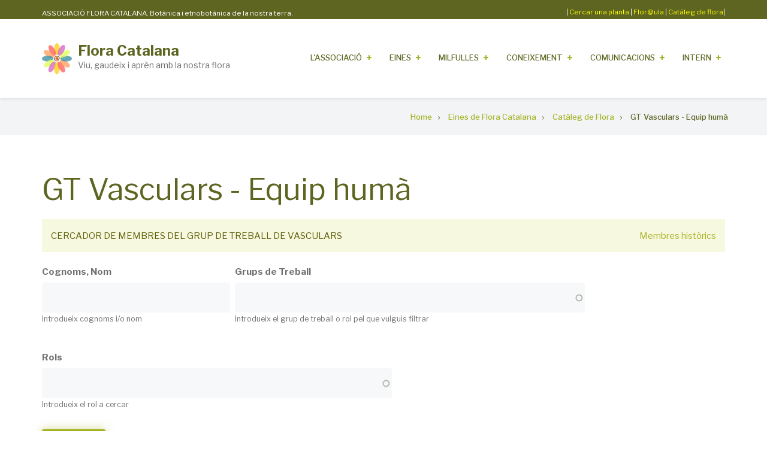

--- FILE ---
content_type: text/html; charset=UTF-8
request_url: https://www.floracatalana.cat/drupal843/eines/cataleg/equip/eqvasculars
body_size: 13500
content:
<!DOCTYPE html>
<html lang="en" dir="ltr">
  <head>
    <meta charset="utf-8" />
<meta name="Generator" content="Drupal 9 (https://www.drupal.org)" />
<meta name="MobileOptimized" content="width" />
<meta name="HandheldFriendly" content="true" />
<meta name="viewport" content="width=device-width, initial-scale=1.0" />
<link rel="icon" href="/drupal843/sites/default/files/logo.png" type="image/png" />

    <title>GT Vasculars - Equip humà | Flora Catalana</title>
    <link rel="stylesheet" media="all" href="/drupal843/sites/default/files/css/css_LlrOQRWuicwXCfP-VjBEU62eJWO_Ot_RiM63HJdWFVI.css" />
<link rel="stylesheet" media="all" href="/drupal843/sites/default/files/css/css_oS69npr4_YLHm5L9_zLfH52ZzcfbUvbxdu0ounf7bRo.css" />
<link rel="stylesheet" media="all" href="/drupal843/themes/custom/enterpriseplus/css/components/messages.css?t7a3fi" />
<link rel="stylesheet" media="all" href="/drupal843/sites/default/files/css/css_5l40apSwwRtiywZvBjIXsIHdaLv3HjswQPldS7aWu2U.css" />
<link rel="stylesheet" media="all" href="//fonts.googleapis.com/css?family=Libre+Franklin:300,400,400i,500,500i,600,700&amp;amp;subset=latin-ext" />
<link rel="stylesheet" media="all" href="//fonts.googleapis.com/css?family=Source+Code+Pro&amp;subset=latin,latin-ext" />
<link rel="stylesheet" media="all" href="//fonts.googleapis.com/css?family=PT+Serif:400,700,400italic,700italic&amp;subset=latin,latin-ext" />
<link rel="stylesheet" media="all" href="/drupal843/sites/default/files/css/css_8veqHEKKvNhvgap6lzDZy-CuAegVE-Hr7gGsJqum4fA.css" />
<link rel="stylesheet" media="all" href="/drupal843/themes/custom/enterpriseplus/css/theme/color-lime.css?t7a3fi" />
<link rel="stylesheet" media="all" href="/drupal843/sites/default/files/css/css_AbpHGcgLb-kRsJGnwFEktk7uzpZOCcBY74-YBdrKVGs.css" />

    
  </head>
  <body class="fontyourface layout-no-sidebars wide hff-43 pff-43 sff-43 slff-43 fixed-header-enabled slideout-side-right transparent-header-active path-eines">
        <a href="#main-content" class="visually-hidden focusable skip-link">
      Skip to main content
    </a>
    
      <div class="dialog-off-canvas-main-canvas" data-off-canvas-main-canvas>
    
<div class="page-container">

          <div class="header-container">

                      <div class="clearfix header-top-highlighted region--light-typography region--dark-background">
          <div class="container">
                        <div class="clearfix header-top-highlighted__container fade"
                              data-animate-effect="fadeIn"
              >
              <div class="row">
                                  <div class="col-md-12">
                                        <div class="clearfix header-top-highlighted__section header-top-highlighted-first">
                        <div class="region region-header-top-highlighted-first">
    <div id="block-headercontacte" class="clearfix block block-block-content block-block-contentc9f9b16e-5cc9-440e-9834-be607610bb1f">
  
    
      <div class="content">
      
            <div class="clearfix text-formatted field field--name-body field--type-text-with-summary field--label-hidden field__item"><div style="float:left;margin-top:12px;margin-bottom=9px;width:48%;font-size: calc(0.5em + 0.4vw);">ASSOCIACIÓ FLORA CATALANA. Botànica i etnobotànica de la nostra terra.</div>

<div align="right" style="float:right; width:48%;margin-top:10px;font-size: calc(0.5em + 0.4vw);"><font color="white">|</font> <a href="/flora/cercador-principal" target="blank"><font color="yellow">Cercar una planta</font></a> <font color="white">|</font> <a href="http://floracatalana.site/floraula/login/index.php" target="blank"><font color="yellow">Flor@ula</font></a> <font color="white">|</font> <a href="/flora/cataleg" target="blank"><font color="yellow">Catàleg de flora</font></a><font color="white">|</font></div>
<!-- <a href="https://floracatalana.host/flora/cataleg" target="blank"><font color="white"> Nou Catàleg de flora (en prova) </font></a><font color="yellow">|</font></div> --><!-- <div align="center" style="float:right;padding:1px;padding-top:4px;margin-bottom:11px;background-color:#FDEBD0;border-radius:10px;width:35%;"><a href="http://www.floracatalana.cat/flora/cataleg"><font color="red">&nbsp;&nbsp;&nbsp;&nbsp;CATÀLEG DE FLORA&nbsp;&nbsp;&nbsp;&nbsp;</font></a></div>

<div align="center" style="float:right;margin-right:2%;padding:2px;margin-bottom:11px;background-color:#FFFFFF;width:30%;border-radius: 10px;"><a href="/flora/vasculars/taxonsfinalssinonimsnocodi"><font color="blue">&nbsp;&nbsp;&nbsp;&nbsp;Cercar p. vascular&nbsp;&nbsp;&nbsp;&nbsp;</font></a></div>

<div align="center" style="float:right;margin-right:1%;padding:2px;margin-bottom:11px;background-color:#FFFFFF;width:30%;border-radius: 10px;"><a href="/flora/briofits/taxonsfinalsnocodi"><font color="blue">&nbsp;&nbsp;&nbsp;&nbsp;Cercar briòfit&nbsp;&nbsp;&nbsp;&nbsp;</font></a></div>
</div> --></div>
      
    </div>
  </div>

  </div>

                    </div>
                                      </div>
                                              </div>
            </div>
                      </div>
        </div>
              
      
                      <header role="banner" class="clearfix header region--dark-typography region--white-background fixed-width two-columns">
          <div class="container">
                        <div class="clearfix header__container">
              <div class="row">
                                  <div class="col-md-4">
                                        <div class="clearfix header__section header-first">
                        <div class="region region-header-first">
    <div id="block-enterpriseplus-branding" class="clearfix site-branding block block-system block-system-branding-block">
  
    
    <div class="logo-and-site-name-wrapper clearfix">
          <div class="logo">
        <a href="/drupal843/" title="Home" rel="home" class="site-branding__logo">
          <img src="/drupal843/sites/default/files/logo.png" alt="Home" />
        </a>
      </div>
              <div class="site-name site-branding__name">
        <a href="/drupal843/" title="Home" rel="home">Flora Catalana</a>
      </div>
              <div class="site-slogan site-branding__slogan">Viu, gaudeix i aprèn amb la nostra flora</div>
      </div>
</div>

  </div>

                    </div>
                                      </div>
                                                  <div class="col-md-8">
                                        <div class="clearfix header__section header-second">
                        <div class="region region-header">
    <div id="block-menuprincipal" class="clearfix block block-superfish block-superfishmain">
  
    
      <div class="content">
      
<ul id="superfish-main" class="menu sf-menu sf-main sf-horizontal sf-style-none">
  
<li id="main-menu-link-contenta204e64c-f76d-4562-b264-fc3cb996dd54" class="sf-depth-1 menuparent"><a href="/drupal843/index.php/associacio" class="sf-depth-1 menuparent">L&#039;Associació    </a><ul><li id="main-menu-link-content20959ce7-77b5-4d52-b5cf-d53758c19ab2" class="sf-depth-2 sf-no-children"><a href="/drupal843/index.php/associacio/floracatalana" class="sf-depth-2">Flora Catalana</a></li><li id="main-menu-link-contenteba3d9bf-b2c0-4e4b-901b-7af167c8fe54" class="sf-depth-2 sf-no-children"><a href="/drupal843/index.php/associacio/historiafloracatalana" class="sf-depth-2">Història de Flora Catalana</a></li><li id="main-menu-link-content10de3581-e9dc-4974-9edd-e7b19f95e875" class="sf-depth-2 menuparent"><a href="/drupal843/index.php/associacio/organitzacio" class="sf-depth-2 menuparent">Estructura i organització</a><ul><li id="main-menu-link-contentf5708c05-647f-4416-a6c2-e3c5a12bc8a6" class="sf-depth-3 sf-no-children"><a href="/drupal843/index.php/associacio/organitzacio/junta" class="sf-depth-3">Junta Directiva </a></li><li id="main-menu-link-content54799e01-cda0-4be3-9ec5-2840ef85ce2f" class="sf-depth-3 sf-no-children"><a href="/drupal843/index.php/associacio/organitzacio/comunicacio" title="Grup de Treball de Comunicació" class="sf-depth-3">GT de Comunicació</a></li><li id="main-menu-link-content6383aac7-e479-4814-bff5-0456849a8e01" class="sf-depth-3 menuparent"><a href="/drupal843/index.php/associacio/organitzacio/vcletnobotanica" class="sf-depth-3 menuparent">VCL d&#039;Etnobotànica</a><ul><li id="main-menu-link-content8413a709-79ee-488f-b426-6ce55fadc516" class="sf-depth-4 sf-no-children"><a href="/drupal843/index.php/associacio/organitzacio/vcletnobotanica/redaccio" title="Grup de Treball de Redacció" class="sf-depth-4">GT d&#039;Editors</a></li><li id="main-menu-link-content06dcbda6-1184-4d20-828a-3c7b46ea5959" class="sf-depth-4 sf-no-children"><a href="/drupal843/index.php/associacio/organitzacio/vcletnobotanica/itineraris" title="Grup de Treball d&#039;Itineraris" class="sf-depth-4">GT d&#039;Itineraris</a></li><li id="main-menu-link-content6bee3e34-3856-485d-9341-4c39fb56a3cc" class="sf-depth-4 sf-no-children"><a href="/drupal843/index.php/associacio/organitzacio/vcletnobotanica/llentiscle" class="sf-depth-4">GT del Llentiscle</a></li><li id="main-menu-link-content70eaa343-6f6e-4640-a452-1234f841a40e" class="sf-depth-4 sf-no-children"><a href="/drupal843/index.php/milfulles/equip/redactors" class="sf-depth-4">Redactors</a></li><li id="main-menu-link-content1671f415-cac3-4a65-b07f-f3c794e3555a" class="sf-depth-4 sf-no-children"><a href="/drupal843/index.php/milfulles/equip/supervisors" class="sf-depth-4">Supervisors</a></li><li id="main-menu-link-content12dc8984-885b-42e8-b4b4-351f7b2c31a2" class="sf-depth-4 sf-no-children"><a href="/drupal843/index.php/milfulles/equip/colaboradors" class="sf-depth-4">Col·laboradors</a></li><li id="main-menu-link-contenta654a336-c508-4e9b-b48f-37ef5904e037" class="sf-depth-4 sf-no-children"><a href="/drupal843/index.php/associacio/organitzacio/revisors/equip" class="sf-depth-4">Revisors lingüístics</a></li></ul></li><li id="main-menu-link-contente2dd5224-4d2d-4127-a635-03112620d4bb" class="sf-depth-3 menuparent"><a href="/drupal843/index.php/associacio/organitzacio/vclhistoria" class="sf-depth-3 menuparent">VCL d&#039;Història</a><ul><li id="main-menu-link-content26dfa92b-f87c-4d11-adcb-302ff046bb5d" class="sf-depth-4 sf-no-children"><a href="/drupal843/index.php/associacio/organitzacio/vclhistoria/botanicscatalans" title="Grup de Treball de Botànics Catalans" class="sf-depth-4">GT de Botànics Catalans</a></li></ul></li><li id="main-menu-link-content5edc1cab-129a-4fa1-89e8-cdd67fd9f86f" class="sf-depth-3 menuparent"><a href="/drupal843/index.php/associacio/organitzacio/vclinformatica" class="sf-depth-3 menuparent">VCL d&#039;Informàtica</a><ul><li id="main-menu-link-content5ff20969-e2f8-4aa7-a578-efe3a4c8ed1c" class="sf-depth-4 sf-no-children"><a href="/drupal843/index.php/associacio/organitzacio/vclinformatica/web" title="Grup de Treball de Web" class="sf-depth-4">GT de Desenvolupament</a></li><li id="main-menu-link-content9daf8378-6def-4833-a3fe-fc08a0d5ef74" class="sf-depth-4 sf-no-children"><a href="/drupal843/index.php/associacio/organitzacio/vclinformatica/maquetacio" title="Grup de Treball de Maquetació" class="sf-depth-4">GT de Maquetació</a></li><li id="main-menu-link-content03b2ac42-ad0d-413a-a07d-d772cc384724" class="sf-depth-4 sf-no-children"><a href="/drupal843/index.php/associacio/organitzacio/vclinformatica/gtglossaris" class="sf-depth-4">GT de Glossaris</a></li></ul></li><li id="main-menu-link-contentbd065f1c-a193-42d6-a053-6f8a49a002ff" class="sf-depth-3 menuparent"><a href="/drupal843/index.php/associacio/organitzacio/vclbotanica" class="sf-depth-3 menuparent">VCL de Botànica</a><ul><li id="main-menu-link-contente4495675-ca3c-4e57-8b61-01a2304f3ee8" class="sf-depth-4 sf-no-children"><a href="/drupal843/index.php/associacio/organitzacio/vclbotanica/vasculars" title="GT de Vasculars" class="sf-depth-4">GT de Vasculars</a></li><li id="main-menu-link-content1010429a-582c-46b3-95b2-8d0a3476b904" class="sf-depth-4 sf-no-children"><a href="/drupal843/index.php/associacio/organitzacio/vclbotanica/briofits" title="Grup de Treball de Briòfits" class="sf-depth-4">GT de Briòfits</a></li><li id="main-menu-link-contentdb14329b-5a63-4d00-aadc-6c5768752758" class="sf-depth-4 sf-no-children"><a href="/drupal843/index.php/associacio/organitzacio/vclbotanica/fotografia" title="Grup de Treball de Fotografia" class="sf-depth-4">GT de Fotografia</a></li><li id="main-menu-link-contentda4f9124-70b2-4d19-884c-e4d7c10fb8f1" class="sf-depth-4 sf-no-children"><a href="/drupal843/index.php/associacio/organitzacio/vclbotanica/claus" title="Grup de Treball d&#039;Identificació" class="sf-depth-4">GT de Claus dicotòmiques</a></li><li id="main-menu-link-content671949ad-fb24-4667-a6dc-f900412068aa" class="sf-depth-4 sf-no-children"><a href="/drupal843/index.php/associacio/organitzacio/vclbotanica/fitohab" class="sf-depth-4">GR FITOHAB</a></li></ul></li><li id="main-menu-link-contente6f235db-effa-424d-a9bc-02b0c3f7b06e" class="sf-depth-3 sf-no-children"><a href="/drupal843/index.php/associacio/grupslocals" class="sf-depth-3">Model territorial</a></li></ul></li><li id="main-menu-link-contenta2c52a7c-6557-4239-a870-718b4e67363f" class="sf-depth-2 sf-no-children"><a href="/drupal843/index.php/associacio/grupslocals" class="sf-depth-2">Model territorial</a></li><li id="main-menu-link-contentabe47cce-85de-4b4c-a920-6a0c936ad091" class="sf-depth-2 sf-no-children"><a href="/drupal843/index.php/associacio/grupsdetreball" class="sf-depth-2">Grups de Treball</a></li><li id="main-menu-link-contentd9130b5f-3ed7-412f-a319-2a22b42844d4" class="sf-depth-2 sf-no-children"><a href="/drupal843/index.php/associacio/associarse" class="sf-depth-2">Com associar-se</a></li><li id="main-menu-link-content4fdcf590-5acd-4e83-a72e-b2df70e12c08" class="sf-depth-2 sf-no-children"><a href="/drupal843/index.php/associacio/comcitarnos" class="sf-depth-2">Com citar-nos</a></li><li id="main-menu-link-content801721bc-8e9c-46c1-b586-361cf96e5963" class="sf-depth-2 menuparent"><a href="/drupal843/index.php/associacio/credits" class="sf-depth-2 menuparent">Agraïments</a><ul><li id="main-views-viewviewsagraiments-col-laboradorspage-1" class="sf-depth-3 sf-no-children"><a href="/drupal843/index.php/associacio/credits/agraimentcolaboradors" title="Agraïment a tots els personal i col·laboradors de Flora Catalana" class="sf-depth-3">Agraïmet a persones</a></li><li id="main-menu-link-content9963b8c8-7555-4169-9ecb-e5ba29a4d886" class="sf-depth-3 sf-no-children"><a href="/drupal843/index.php/associacio/credits/ajutseconomics" class="sf-depth-3">Agraïments als ajuts econòmics</a></li><li id="main-menu-link-content7ff2d012-85b5-4b41-814e-b0650a819964" class="sf-depth-3 sf-no-children"><a href="/drupal843/index.php/associacio/credits/entitats" class="sf-depth-3">Agraïments especials i a entitats</a></li></ul></li><li id="main-menu-link-content60169997-b0b8-418c-aa8e-97dafc78f129" class="sf-depth-2 sf-no-children"><a href="http://www.floracatalana.cat/drupal843/associacio/creditsweb" class="sf-depth-2 sf-external">Crèdits de la Web</a></li><li id="main-menu-link-content2be40b9d-439f-4368-a961-cb315ecedb49" class="sf-depth-2 sf-no-children"><a href="/drupal843/index.php/sites/default/files/inline-images/imatge_corporativa.pdf" class="sf-depth-2">Imatge corporativa</a></li></ul></li><li id="main-menu-link-contente4708ac6-b0cb-4850-a260-eaf3ee71edb1" class="sf-depth-1 menuparent"><a href="/drupal843/index.php/eines" class="sf-depth-1 menuparent">Eines</a><ul><li id="main-menu-link-content9675f300-ef97-4b1f-a282-28563c794f9e" class="sf-depth-2 menuparent"><a href="/drupal843/index.php/eines/web" class="sf-depth-2 menuparent">La Web</a><ul><li id="main-menu-link-contentcdc44cb7-9fdd-4a03-9849-57f32a783782" class="sf-depth-3 sf-no-children"><a href="http://www.floracatalana.cat/drupal843" class="sf-depth-3 sf-external">Web de Flora Catalana</a></li><li id="main-menu-link-contentc79702c5-f408-49d2-96e1-db0c2c354713" class="sf-depth-3 sf-no-children"><a href="/drupal843/index.php/associacio/organitzacio/vclinformatica/web" class="sf-depth-3">Grup de Treball</a></li><li id="main-views-viewviewsweb-equip-huma-page-1" class="sf-depth-3 sf-no-children"><a href="/drupal843/index.php/eines/web/equip" title="Equip humà del GT de la Web" class="sf-depth-3">Equip humà</a></li></ul></li><li id="main-menu-link-contentabbb3267-bc6e-4156-b946-6f34fa590641" class="sf-depth-2 menuparent"><a href="/drupal843/index.php/eines/cataleg" class="sf-depth-2 menuparent">Catàleg de flora</a><ul><li id="main-menu-link-content13ff6cfa-0f70-4b3d-a9ed-8ae2de9c5d97" class="sf-depth-3 sf-no-children"><a href="http://www.floracatalana.cat/flora/vasculars" class="sf-depth-3 sf-external">Flora vascular</a></li><li id="main-menu-link-content0f980b16-33ce-4013-8499-70a98825d782" class="sf-depth-3 sf-no-children"><a href="http://www.floracatalana.cat/flora/briofits" class="sf-depth-3 sf-external">Flora Briofítica</a></li><li id="main-menu-link-content338b1d29-8ba8-436d-b6af-11c24e558928" class="sf-depth-3 menuparent"><a href="/drupal843/index.php/eines/cataleg/grupstreballcataleg" class="sf-depth-3 menuparent">Grups de Treball</a><ul><li id="main-menu-link-contentada9a73d-9a95-410d-88fc-c482abb2ff9d" class="sf-depth-4 sf-no-children"><a href="/drupal843/index.php/associacio/organitzacio/vclbotanica/vasculars" class="sf-depth-4">GT Vasculars</a></li><li id="main-menu-link-content0e95e343-4e44-4861-b501-a7cd2ea9e1e0" class="sf-depth-4 sf-no-children"><a href="/drupal843/index.php/associacio/organitzacio/vclbotanica/briofits" class="sf-depth-4">GT Briòfits</a></li><li id="main-menu-link-contentdcc20bd1-09d1-4b32-b28b-6d0ee2d1ec94" class="sf-depth-4 sf-no-children"><a href="/drupal843/index.php/associacio/organitzacio/vclbotanica/fotografia" class="sf-depth-4">GT Fotografia</a></li><li id="main-menu-link-content21910c26-027d-46ee-97c0-869474ccdb4e" class="sf-depth-4 sf-no-children"><a href="/drupal843/index.php/associacio/organitzacio/vclinformatica/web" class="sf-depth-4">GT Desenvolupament</a></li></ul></li><li id="main-menu-link-contentbc62e423-e030-4def-b0c8-fc6a35bad99b" class="sf-depth-3 menuparent"><a href="/drupal843/index.php/eines/cataleg/equipcataleg" class="sf-depth-3 menuparent">Equip humà</a><ul><li id="main-views-viewviewsgt-vasculars-equip-huma-page-1" class="sf-depth-4 sf-no-children"><a href="/drupal843/index.php/eines/cataleg/equip/eqvasculars" title="Equip humà del GT de Vasculars" class="is-active sf-depth-4">GT Vasculars</a></li><li id="main-views-viewviewsgrup-de-treball-de-briofits-equip-huma-page-1" class="sf-depth-4 sf-no-children"><a href="/drupal843/index.php/eines/cataleg/equip/eqbriofits" title="Equip humà del GT de briòfits" class="sf-depth-4">GT Briòfits</a></li><li id="main-views-viewviewsgt-fotografia-equip-huma-page-1" class="sf-depth-4 sf-no-children"><a href="/drupal843/index.php/eines/cataleg/equip/eqfotografia" title="Equip humà del GT de Fotografia" class="sf-depth-4">GT Fotografia</a></li><li id="main-views-viewviewsgt-llentiscle-equip-huma-page-1" class="sf-depth-4 sf-no-children"><a href="/drupal843/index.php/associacio/organitzacio/vcletnobotanica/gtllentiscle" title="Equip humà del GT de Fotografia" class="sf-depth-4">GT Fotografia</a></li><li id="main-menu-link-contentb4ab1059-ab40-4a27-9d09-794d9ca16c72" class="sf-depth-4 sf-no-children"><a href="/drupal843/index.php/eines/web/equip" class="sf-depth-4">GT Desenvolupament</a></li><li id="main-views-viewviewsgt-continguts-equip-huma-page-1" class="sf-depth-4 sf-no-children"><a href="/drupal843/index.php/eines/cataleg/equip/eqcontinguts" title="Equip humà del GT de Continguts" class="sf-depth-4">GT Continguts</a></li></ul></li></ul></li><li id="main-menu-link-content567796d7-4787-4c81-a951-1b6a4025b76d" class="sf-depth-2 menuparent"><a href="/drupal843/index.php/eines/itineraris" class="sf-depth-2 menuparent">Itineraris</a><ul><li id="main-views-viewviewscercador-d-itinerarispage-1" class="sf-depth-3 menuparent"><a href="/drupal843/index.php/eines/itineraris/cercador" class="sf-depth-3 menuparent">Itineraris</a><ul><li id="main-views-viewviewscercador-d-itineraris-baix-terpage-1" class="sf-depth-4 sf-no-children"><a href="/drupal843/index.php/eines/itineraris/cercador/baixter" class="sf-depth-4">Itineraris Baix Ter</a></li><li id="main-views-viewviewscercador-d-itineraris-penedespage-1" class="sf-depth-4 sf-no-children"><a href="/drupal843/index.php/eines/itineraris/cercador/penedes" class="sf-depth-4">Itineraris Penedès</a></li><li id="main-views-viewviewscercador-d-itineraris-pla-estanypage-1" class="sf-depth-4 sf-no-children"><a href="/drupal843/index.php/eines/itineraris/cercador/plaestany" class="sf-depth-4">Itineraris Pla de l&#039;Estany</a></li></ul></li><li id="main-menu-link-contentb7c57923-85d1-4b55-bf37-e1c8109b083b" class="sf-depth-3 sf-no-children"><a href="/drupal843/index.php/associacio/organitzacio/vcletnobotanica/itineraris" class="sf-depth-3">Grup de treball</a></li><li id="main-views-viewviewsitineraris-equip-huma-redactorspage-1" class="sf-depth-3 sf-no-children"><a href="/drupal843/index.php/eines/itineraris/equip" title="Equip humà del GT d&#039;Itineraris" class="sf-depth-3">Equip humà</a></li></ul></li><li id="main-menu-link-content1ca199b4-cbdf-4bb9-b218-84ff3c7c44ce" class="sf-depth-2 menuparent"><a href="/drupal843/index.php/eines/claus" title="Claus dicotòmiques" class="sf-depth-2 menuparent">Claus dicotòmiques</a><ul><li id="main-views-viewviewsclau-generalpage-1" class="sf-depth-3 sf-no-children"><a href="/drupal843/index.php/eines/claus/claugeneral" title="Claus dicotòmiques generals" class="sf-depth-3">Claus generals</a></li><li id="main-views-viewviewsclaus-familiespage-1" class="sf-depth-3 sf-no-children"><a href="/drupal843/index.php/eines/claus/families" title="Claus dicotòmiques de famílies" class="sf-depth-3">Claus de famílies</a></li><li id="main-views-viewviewsclaus-generespage-1" class="sf-depth-3 sf-no-children"><a href="/drupal843/index.php/eines/claus/generes" title="Claus dicotòmiques de gènere" class="sf-depth-3">Claus de gènere</a></li><li id="main-menu-link-content793204b2-fd17-4716-bc1d-059262e2dfc5" class="sf-depth-3 sf-no-children"><a href="/drupal843/index.php/associacio/organitzacio/vclbotanica/claus" class="sf-depth-3">Grup de treball</a></li><li id="main-views-viewviewsduplicate-of-itineraris-equip-huma-page-1" class="sf-depth-3 sf-no-children"><a href="/drupal843/index.php/eines/claus/equip" title="Equip humà del GT de Claus Dicotòmiques" class="sf-depth-3">Equip humà</a></li></ul></li><li id="main-menu-link-contentd7dd27aa-e5ab-40d7-872c-90b4b27af0fb" class="sf-depth-2 menuparent"><a href="/drupal843/index.php/eines/glossaris" class="sf-depth-2 menuparent">Glossaris</a><ul><li id="main-views-viewviewsglossari-totalpage-1" class="sf-depth-3 sf-no-children"><a href="/drupal843/index.php/eines/glossaris/glossarigeneral" title="Glossari de botànica de FloraCatalana" class="sf-depth-3">Glossari general</a></li><li id="main-views-viewviewsglossari-etimologicpage-1" class="sf-depth-3 sf-no-children"><a href="/drupal843/index.php/eines/glossaris/glossarietimologic" title="Glossari etimològic de FloraCatalana" class="sf-depth-3">Glossari d&#039;etimologia</a></li><li id="main-views-viewviewsglossari-botanicapage-1" class="sf-depth-3 sf-no-children"><a href="/drupal843/index.php/eines/glossaris/glossaribotanica" title="Glossari de botànica de FloraCatalana" class="sf-depth-3">Glossari de botànica</a></li><li id="main-menu-link-content08cd1682-b808-49be-a0e7-3791c2c712ff" class="sf-depth-3 sf-no-children"><a href="/drupal843/index.php/eines/glossaris/glossaribriofits" class="sf-depth-3">Glossari de briòfits</a></li><li id="main-views-viewviewsglossari-etnobotanicapage-1" class="sf-depth-3 sf-no-children"><a href="/drupal843/index.php/eines/glossaris/glossarietnobotanica" title="Glossari de botànica de FloraCatalana" class="sf-depth-3">Glossari d&#039;etnobotànica</a></li><li id="main-menu-link-contentde8efafd-b953-45d9-a210-9cf496fc060e" class="sf-depth-3 sf-no-children"><a href="/drupal843/index.php/associacio/organitzacio/vclinformatica/gtglossaris" class="sf-depth-3">Grup de treball</a></li><li id="main-views-viewviewsglossaris-equip-huma-page-1" class="sf-depth-3 sf-no-children"><a href="/drupal843/index.php/eines/glossaris/equip" title="Equip humà del GT de Glossaris" class="sf-depth-3">Equip humà</a></li></ul></li><li id="main-views-viewviewsllistespage-1" class="sf-depth-2 menuparent"><a href="/drupal843/index.php/eines/llistes" class="sf-depth-2 menuparent">Llistes de plantes</a><ul><li id="main-views-viewviewsllistes-plaestanypage-1" class="sf-depth-3 sf-no-children"><a href="/drupal843/index.php/eines/llistes/plaestany" class="sf-depth-3">GL Pla de l&#039;Estany</a></li><li id="main-views-viewviewsllistes-barcelones-i-baix-llobregatpage-1" class="sf-depth-3 sf-no-children"><a href="/drupal843/index.php/eines/llistes/bcnbll" class="sf-depth-3">GL del Barcelonès i Baix Llobregat</a></li><li id="main-views-viewviewsllistes-moianespage-1" class="sf-depth-3 sf-no-children"><a href="/drupal843/index.php/eines/llistes/moianes" class="sf-depth-3">GL del Moianès</a></li><li id="main-views-viewviewsllistes-vallespage-1" class="sf-depth-3 sf-no-children"><a href="/drupal843/index.php/eines/llistes/valles" class="sf-depth-3">GL del Vallès</a></li></ul></li></ul></li><li id="main-menu-link-content51d66733-9082-402f-b285-d76d56df79e4" class="sf-depth-1 menuparent"><a href="/drupal843/index.php/milfulles" class="sf-depth-1 menuparent">Milfulles</a><ul><li id="main-menu-link-content40afaa54-7114-4e06-8ceb-351f17c065a8" class="sf-depth-2 sf-no-children"><a href="/drupal843/index.php/milfulles/numeros" class="sf-depth-2">Números i descàrregues</a></li><li id="main-menu-link-contentb632bc37-433a-4787-b521-f3286fde622b" class="sf-depth-2 sf-no-children"><a href="/drupal843/index.php/milfulles/coleccionshp" class="sf-depth-2">Col·leccions d&#039;articles</a></li><li id="main-menu-link-contentab44af35-9a55-4994-95ca-f39e7a5aee07" class="sf-depth-2 menuparent"><a href="/drupal843/index.php/milfulles/articles" class="sf-depth-2 menuparent">Cercador d&#039;articles</a><ul><li id="main-views-viewviewsmilfulles-articles-associaciopage-1" class="sf-depth-3 sf-no-children"><a href="/drupal843/index.php/milfulles/articles/racosoci" title="Secció &quot;Racó del soci&quot; de Milfulles" class="sf-depth-3">Secció &quot;Racó del soci&quot;</a></li><li id="main-views-viewviewsmilfulles-articles-botanicapage-1" class="sf-depth-3 sf-no-children"><a href="/drupal843/index.php/milfulles/articles/botanica" title="Secció de Botànica de Milfulles" class="sf-depth-3">Secció Botànica</a></li><li id="main-views-viewviewsmilfulles-articles-cuinapage-1" class="sf-depth-3 sf-no-children"><a href="/drupal843/index.php/milfulles/articles/cuina" title="Secció de Cuina de Milfulles" class="sf-depth-3">Secció Cuina</a></li><li id="main-views-viewviewsmilfulles-articles-cultiupage-1" class="sf-depth-3 sf-no-children"><a href="/drupal843/index.php/milfulles/articles/cultiu" title="Secció Cultiu de Milfulles" class="sf-depth-3">Secció Cultiu</a></li><li id="main-views-viewviewsmilfulles-articles-entrevistapage-1" class="sf-depth-3 sf-no-children"><a href="/drupal843/index.php/milfulles/articles/entrevista" title="Secció de Entrevista de Milfulles" class="sf-depth-3">Secció Entrevista</a></li><li id="main-views-viewviewsmilfulles-articles-escolespage-1" class="sf-depth-3 sf-no-children"><a href="/drupal843/index.php/milfulles/articles/escoles" title="Secció d&#039;Escoles de Milfulles" class="sf-depth-3">Secció Escoles</a></li><li id="main-views-viewviewsmilfulles-articles-etnobotanicapage-1" class="sf-depth-3 sf-no-children"><a href="/drupal843/index.php/milfulles/articles/etnobotanica" title="Secció de Etnobotànica de Milfulles" class="sf-depth-3">Secció Etnobotànica</a></li><li id="main-views-viewviewsmilfulles-articles-historiapage-1" class="sf-depth-3 sf-no-children"><a href="/drupal843/index.php/milfulles/articles/historia" title="Secció d&#039;Història de Milfulles" class="sf-depth-3">Secció Història</a></li><li id="main-views-viewviewsmilfulles-articles-itinerarispage-1" class="sf-depth-3 sf-no-children"><a href="/drupal843/index.php/milfulles/articles/itineraris" title="Secció d&#039;Itineraris de Milfulles" class="sf-depth-3">Secció Itineraris</a></li><li id="main-views-viewviewsmilfulles-articles-noticiespage-1" class="sf-depth-3 sf-no-children"><a href="/drupal843/index.php/milfulles/articles/noticies" title="Secció de Notícies de Milfulles" class="sf-depth-3">Secció Notícies</a></li><li id="main-views-viewviewsmilfulles-articles-recursospage-1" class="sf-depth-3 sf-no-children"><a href="/drupal843/index.php/milfulles/articles/recursos" title="Secció de Recursos de Milfulles" class="sf-depth-3">Secció Recursos</a></li></ul></li><li id="main-menu-link-content7ca20e97-7fc4-4e4a-b6a6-7352a4fe56a8" class="sf-depth-2 sf-no-children"><a href="/drupal843/index.php/milfulles/subscripcio" class="sf-depth-2">Subscripció a Milfulles</a></li><li id="main-menu-link-content8130dc42-ea96-4968-876d-97bd6b14f047" class="sf-depth-2 sf-no-children"><a href="/drupal843/index.php/milfulles/publicitat" title="Anunciar-se a Milfulles" class="sf-depth-2">Anunciar-se a Milfulles</a></li><li id="main-menu-link-contentbc1edf15-8154-4b61-abe5-d43b17e957eb" class="sf-depth-2 sf-no-children"><a href="/drupal843/index.php/milfulles/precaucions" class="sf-depth-2">Responsabilitat i precaucions</a></li><li id="main-menu-link-contentf86103ab-d1bf-48ac-a46c-358b71efecf8" class="sf-depth-2 menuparent"><a href="/drupal843/index.php/milfulles/gtrevista" class="sf-depth-2 menuparent">Grups de Treball</a><ul><li id="main-menu-link-content58c673d2-1636-4a27-a20f-597ac76f4149" class="sf-depth-3 sf-no-children"><a href="/drupal843/index.php/associacio/organitzacio/vcletnobotanica/redaccio" class="sf-depth-3">GT d&#039;Editors</a></li><li id="main-menu-link-content67674f98-c6ea-4ed9-9684-976cc4dcad83" class="sf-depth-3 sf-no-children"><a href="/drupal843/index.php/associacio/organitzacio/vclinformatica/maquetacio" class="sf-depth-3">GT Maquetació</a></li></ul></li><li id="main-menu-link-contentf4f39acc-f6ce-47d1-9de8-5144ce2e5406" class="sf-depth-2 menuparent"><a href="/drupal843/index.php/milfulles/equiphuma" title="Equip humà de Milfulles" class="sf-depth-2 menuparent">Equip humà</a><ul><li id="main-views-viewviewsmilfulles-equip-huma-gt-redacciopage-1" class="sf-depth-3 sf-no-children"><a href="/drupal843/index.php/milfulles/equip/gtredaccio" title="Grup de Treball de Redacció" class="sf-depth-3">GT d&#039;Editors</a></li><li id="main-views-viewviewsmilfulles-equip-humapage-1" class="sf-depth-3 sf-no-children"><a href="/drupal843/index.php/milfulles/equip/gtmaquetacio" title="GT Maquetació" class="sf-depth-3">GT Maquetació</a></li><li id="main-views-viewviewsmilfulles-equip-huma-redactorspage-1" class="sf-depth-3 sf-no-children"><a href="/drupal843/index.php/milfulles/equip/redactors" title="Redactors de Milfulles" class="sf-depth-3">Redactors</a></li><li id="main-views-viewviewsmilfulles-equip-huma-supervisorspage-1" class="sf-depth-3 sf-no-children"><a href="/drupal843/index.php/milfulles/equip/supervisors" title="Supervisors de Milfulles" class="sf-depth-3">Supervisors</a></li><li id="main-views-viewviewsmilfulles-equip-huma-col-laboradorspage-1" class="sf-depth-3 sf-no-children"><a href="/drupal843/index.php/milfulles/equip/colaboradors" title="Col·laboradors de Milfulles" class="sf-depth-3">Col·laboradors</a></li><li id="main-menu-link-content8e9fe3c0-4455-469f-91b0-9bf957dc4ded" class="sf-depth-3 sf-no-children"><a href="/drupal843/index.php/associacio/organitzacio/revisors/equip" class="sf-depth-3">Revisors lingüístics</a></li></ul></li></ul></li><li id="main-menu-link-contentf6ebe090-11c4-433e-b036-38154627ec2f" class="sf-depth-1 menuparent"><a href="/drupal843/index.php/aprendre" class="sf-depth-1 menuparent">Coneixement</a><ul><li id="main-menu-link-contentadb3d8ec-fd28-49db-a2e2-d5bee62a7b49" class="sf-depth-2 sf-no-children"><a href="http://floracatalana.site/floraula/login/index.php" title="Aula Virtual de Flora Catalana" class="sf-depth-2 sf-external">Flor@ula - Aula Virtual</a></li><li id="main-menu-link-content2d385241-221e-4f05-8995-f0bd2c722399" class="sf-depth-2 menuparent"><a href="/drupal843/index.php/aprendre/cursos" class="sf-depth-2 menuparent">Cursos</a><ul><li id="main-views-viewviewscursos-de-formaciopage-1" class="sf-depth-3 sf-no-children"><a href="/drupal843/index.php/aprendre/cursos/cursos" title="Cursos de formació" class="sf-depth-3">Cursos de formació</a></li><li id="main-views-viewviewscursos-equip-huma-page-1" class="sf-depth-3 sf-no-children"><a href="/drupal843/index.php/aprendre/cursos/docents" title="Equip humà dels cursos de Flora Catalana" class="sf-depth-3">Personal docent</a></li><li id="main-views-viewviewscertificatspage-1" class="sf-depth-3 sf-no-children"><a href="/drupal843/index.php/aprendre/cursos/certificats" title="Certificats dels cursos" class="sf-depth-3">Certificats (CSV)</a></li></ul></li><li id="main-menu-link-contentac847b6c-a6d0-4241-b2b6-94560ff0aebe" class="sf-depth-2 menuparent"><a href="/drupal843/index.php/aprendre/coleccions" class="sf-depth-2 menuparent">Col·leccions</a><ul><li id="main-menu-link-content3b111304-3eb0-49cc-90da-0cab5a5c0009" class="sf-depth-3 sf-no-children"><a href="http://plantas-usuals-iluminadas.blogspot.com/" class="sf-depth-3 sf-external">Joseph Peix</a></li></ul></li><li id="main-views-viewviewsconcursos-de-fotografiapage-1" class="sf-depth-2 sf-no-children"><a href="/drupal843/index.php/aprendre/concursos" class="sf-depth-2">Concursos de fotografia</a></li><li id="main-menu-link-contentf642a4ee-e56d-422a-9764-aac335bd3bb5" class="sf-depth-2 menuparent"><a href="/drupal843/index.php/aprendre/fons" class="sf-depth-2 menuparent">Fons documental</a><ul><li id="main-views-viewviewsenllacos-bibliografiapage-1" class="sf-depth-3 sf-no-children"><a href="/drupal843/index.php/aprendre/fons/urls" title="Base de dades d&#039;enllaços" class="sf-depth-3">Enllaços</a></li><li id="main-views-viewviewsllibres-i-bibliografia-fons-actualpage-1" class="sf-depth-3 sf-no-children"><a href="/drupal843/index.php/aprendre/fons/llibresactuals" title="Base de dades de bibliografia i llibres electrònics" class="sf-depth-3">Fons documental actual</a></li><li id="main-views-viewviewsllibres-i-bibliografia-fons-historicpage-1" class="sf-depth-3 sf-no-children"><a href="/drupal843/index.php/aprendre/fons/llibreshistorics" title="Base de dades de bibliografia i llibres electrònics" class="sf-depth-3">Fons documental històric</a></li><li id="main-views-viewviewsllibres-i-bibliografiapage-1" class="sf-depth-3 menuparent"><a href="/drupal843/index.php/aprendre/fons/llibres" title="Base de dades de bibliografia i llibres electrònics" class="sf-depth-3 menuparent">Tot el fons documental</a><ul><li id="main-views-viewviewspublicacions-del-grup-de-treball-del-baix-montsenypage-1" class="sf-depth-4 sf-no-children"><a href="/drupal843/index.php/aprendre/fons/llibres/baixmontseny" title="Publicacions Grup de Treball del Baix Montseny" class="sf-depth-4">Publicacions Baix Montseny</a></li><li id="main-views-viewviewspublicacions-del-grup-de-treball-de-la-vall-del-gespage-1" class="sf-depth-4 sf-no-children"><a href="/drupal843/index.php/aprendre/fons/llibres/valldelges" title="Publicacions Grup de Treball de la Vall del Ges" class="sf-depth-4">Publicacions Vall del Ges</a></li></ul></li></ul></li></ul></li><li id="main-menu-link-contentf570b75d-9794-4856-8a81-2058744591b6" class="sf-depth-1 menuparent"><a href="/drupal843/index.php/difusio" class="sf-depth-1 menuparent">Comunicacions</a><ul><li id="main-views-viewviewsactivitats-de-floracatalanapage-1" class="sf-depth-2 sf-no-children"><a href="/drupal843/index.php/difusio/activitats" title="Activitats de FloraCatalana" class="sf-depth-2">Activitats de l&#039;associació</a></li><li id="main-menu-link-content43e8c219-b0d6-4a5b-8f4f-baebd2f9ff59" class="sf-depth-2 sf-no-children"><a href="http://www.floracatalana.cat/drupal843/comunicacions/activitats/calendari" title="Calendari d&#039;activitats de Flora Catalana" class="sf-depth-2 sf-external">Calendari d&#039;activitats</a></li><li id="main-views-viewviewsnoticies-de-floracatalana-taula-page-1" class="sf-depth-2 sf-no-children"><a href="/drupal843/index.php/difusio/noticies" title="Notícies de Flora Catalana" class="sf-depth-2">Notícies de l&#039;associació</a></li><li id="main-menu-link-content41ffba60-0e0a-4dae-be50-6b95368b20fe" class="sf-depth-2 sf-no-children"><a href="/drupal843/index.php/difusio/xarxes" class="sf-depth-2">Xarxes socials</a></li><li id="main-views-viewviewsbutlletinspage-1" class="sf-depth-2 sf-no-children"><a href="/drupal843/index.php/comunicacions/butlletins" title="Butlletins de notícies" class="sf-depth-2">Butlletins de notícies</a></li><li id="main-menu-link-contentb78dd1a2-ff21-4904-9937-d6b447aac0fc" class="sf-depth-2 sf-no-children"><a href="/drupal843/index.php/comunicacions/galeriaimatges" class="sf-depth-2">Galeria d&#039;imatges</a></li><li id="main-views-viewviewsgaleria-de-videospage-1" class="sf-depth-2 sf-no-children"><a href="/drupal843/index.php/comunicacio/galeriaVideos" title="Galeria de vídeos" class="sf-depth-2">Galeria de vídeos</a></li></ul></li><li id="main-menu-link-content3d4715b6-9b90-43ed-b3e7-02a74d167d67" class="sf-depth-1 menuparent"><a href="/drupal843/index.php/socismain" class="sf-depth-1 menuparent">Intern</a><ul><li id="main-menu-link-contente5640ba8-c790-4f8b-931d-f8c9b1045791" class="sf-depth-2 sf-no-children"><a href="/drupal843/index.php/socis/acces" title="Accés a la intranet de socis" class="sf-depth-2">Accés a la intranet</a></li></ul></li>
</ul>

    </div>
  </div>

  </div>

                    </div>
                                      </div>
                                              </div>
            </div>
                      </div>
                  </header>
              
    </div>
      
          <div class="clearfix banner">
            <div class="clearfix banner__section">
          <div class="region region-banner">
    <div id="block-enterpriseplus-breadcrumbs" class="clearfix block block-system block-system-breadcrumb-block">
  
    
      <div class="content">
      
  <nav class="breadcrumb" role="navigation" aria-labelledby="system-breadcrumb">
    <h2 id="system-breadcrumb" class="visually-hidden">Breadcrumb</h2>
    <ol class="breadcrumb__items">
          <li class="breadcrumb__item">
        <span class="breadcrumb__item-separator fa fa-angle-right"></span>
                  <a href="/drupal843/">
            <span>Home</span>
          </a>
              </li>
          <li class="breadcrumb__item">
        <span class="breadcrumb__item-separator fa fa-angle-right"></span>
                  <a href="/drupal843/eines">
            <span>Eines de Flora Catalana</span>
          </a>
              </li>
          <li class="breadcrumb__item">
        <span class="breadcrumb__item-separator fa fa-angle-right"></span>
                  <a href="/drupal843/eines/cataleg">
            <span>Catàleg de Flora</span>
          </a>
              </li>
          <li class="breadcrumb__item">
        <span class="breadcrumb__item-separator fa fa-angle-right"></span>
                  <span>GT Vasculars - Equip humà</span>
              </li>
        </ol>
  </nav>

    </div>
  </div>

  </div>

      </div>
          </div>
      
    <div id="page-start" class="clearfix page-start"></div>

  
  
  
  
    <div class="clearfix main-content region--dark-typography region--white-background  region--no-separator">
    <div class="container">
      <div class="clearfix main-content__container">
        <div class="row">
          <section class="col-md-12">
                        <div class="clearfix main-content__section fade"
                              data-animate-effect="fadeIn"
              >
                                <div class="region region-content">
    <div data-drupal-messages-fallback class="hidden"></div><div id="block-enterpriseplus-page-title" class="clearfix block block-core block-page-title-block">
  
    
      <div class="content">
      
  <h1 class="title page-title">GT Vasculars - Equip humà</h1>


    </div>
  </div>
<div class="views-element-container"><div class="view view-gt-vasculars-equip-huma- view-id-gt_vasculars_equip_huma_ view-display-id-page_1 js-view-dom-id-969dca2e565d6040c2c937284a910e4fb370d9bcacc81699c53b9a9010600f90">
  
    
      <div class="view-header">
      <div style="background-color:#F7F8E0;padding-bottom:40px;padding-top:15px; padding-left:15px;padding-right:15px;">
<div style="float:left; width:65%;"><font color="#5E610B">CERCADOR DE MEMBRES DEL GRUP DE TREBALL DE VASCULARS</font></div>
<div align="right" style="float:right; width:30%;"><a href="eqvascularshistoric">Membres històrics</a></div>
</div>
    </div>
        <div class="view-filters">
      <form class="views-exposed-form" data-drupal-selector="views-exposed-form-gt-vasculars-equip-huma-page-1" action="/drupal843/eines/cataleg/equip/eqvasculars" method="get" id="views-exposed-form-gt-vasculars-equip-huma--page-1" accept-charset="UTF-8">
  <div class="form--inline clearfix">
  <div class="js-form-item form-item js-form-type-textfield form-type-textfield js-form-item-field-nom-i-cognoms-value form-item-field-nom-i-cognoms-value">
      <label for="edit-field-nom-i-cognoms-value">Cognoms, Nom</label>
        <input data-drupal-selector="edit-field-nom-i-cognoms-value" type="text" id="edit-field-nom-i-cognoms-value" name="field_nom_i_cognoms_value" value="" size="30" maxlength="128" class="form-text" />

            <div id="edit-field-nom-i-cognoms-value--description" class="description">
      Introdueix cognoms i/o nom
    </div>
  </div>
<div class="js-form-item form-item js-form-type-entity-autocomplete form-type-entity-autocomplete js-form-item-field-grups-de-treball-i-rols-target-id-1 form-item-field-grups-de-treball-i-rols-target-id-1">
      <label for="edit-field-grups-de-treball-i-rols-target-id-1">Grups de Treball</label>
        <input data-drupal-selector="edit-field-grups-de-treball-i-rols-target-id-1" class="form-autocomplete form-text" data-autocomplete-path="/drupal843/entity_reference_autocomplete/taxonomy_term/default/UuE0txMeCrUMKUCT0i7sgUVaicBeJFRVddLCWpdDa-8" type="text" id="edit-field-grups-de-treball-i-rols-target-id-1" name="field_grups_de_treball_i_rols_target_id_1" value="" size="60" maxlength="128" />

            <div id="edit-field-grups-de-treball-i-rols-target-id-1--description" class="description">
      Introdueix el grup de treball o rol pel que vulguis filtrar
    </div>
  </div>
<div class="js-form-item form-item js-form-type-entity-autocomplete form-type-entity-autocomplete js-form-item-field-rols-target-id form-item-field-rols-target-id">
      <label for="edit-field-rols-target-id">Rols</label>
        <input data-drupal-selector="edit-field-rols-target-id" class="form-autocomplete form-text" data-autocomplete-path="/drupal843/entity_reference_autocomplete/taxonomy_term/default/UuE0txMeCrUMKUCT0i7sgUVaicBeJFRVddLCWpdDa-8" type="text" id="edit-field-rols-target-id" name="field_rols_target_id" value="" size="60" maxlength="128" />

            <div id="edit-field-rols-target-id--description" class="description">
      Introdueix el rol a cercar
    </div>
  </div>
<div data-drupal-selector="edit-actions" class="form-actions js-form-wrapper form-wrapper" id="edit-actions"><input data-drupal-selector="edit-submit-gt-vasculars-equip-huma-" type="submit" id="edit-submit-gt-vasculars-equip-huma-" value="Cercar" class="button js-form-submit form-submit" />
</div>

</div>

</form>

    </div>
    
      <div class="view-content">
      <table class="views-table views-view-table cols-5">
        <thead>
      <tr>
                                                  <th id="view-field-imatgepersona-table-column" class="views-field views-field-field-imatgepersona" scope="col">Imatge</th>
                                                  <th id="view-field-nom-i-cognoms-table-column" class="views-field views-field-field-nom-i-cognoms is-active" scope="col"><a href="?field_nom_i_cognoms_value=&amp;field_grups_de_treball_i_rols_target_id_1&amp;field_rols_target_id&amp;order=field_nom_i_cognoms&amp;sort=desc" title="sort by Nom" rel="nofollow">Nom<span class="tablesort tablesort--desc">
  <span class="visually-hidden">
    Sort descending
      </span>
</span>
</a></th>
                                                  <th id="view-field-grups-de-treball-i-rols-table-column" class="views-field views-field-field-grups-de-treball-i-rols" scope="col">Grups de treball</th>
                                                  <th id="view-field-rols-table-column" class="views-field views-field-field-rols" scope="col">Rols</th>
                                                  <th id="view-field-actiu-table-column" class="views-field views-field-field-actiu" scope="col">Estat</th>
              </tr>
    </thead>
    <tbody>
          <tr>
                                                                                        <td headers="view-field-imatgepersona-table-column" class="views-field views-field-field-imatgepersona">  <a href="/drupal843/index.php/node/12935" hreflang="en"><img loading="lazy" src="/drupal843/sites/default/files/styles/icono/public/default_images/persona.png?itok=skw557cj" width="50" height="50" alt="" class="image-style-icono" />

</a>
          </td>
                                                                                        <td headers="view-field-nom-i-cognoms-table-column" class="views-field views-field-field-nom-i-cognoms is-active"><a href="/drupal843/index.php/node/12935" hreflang="en">Bassols Garcia, Jordi</a>          </td>
                                                                                        <td headers="view-field-grups-de-treball-i-rols-table-column" class="views-field views-field-field-grups-de-treball-i-rols"><a href="/drupal843/index.php/taxonomy/term/97" hreflang="en">GT de Vasculars</a>, <a href="/drupal843/index.php/taxonomy/term/436" hreflang="en">Fotògrafs col·laboradors</a>          </td>
                                                                                        <td headers="view-field-rols-table-column" class="views-field views-field-field-rols"><a href="/drupal843/index.php/taxonomy/term/433" hreflang="en">Botànic GT Vasculars</a>, <a href="/drupal843/index.php/taxonomy/term/435" hreflang="en">Fotògraf col·laborador</a>          </td>
                                                                                        <td headers="view-field-actiu-table-column" class="views-field views-field-field-actiu">Actiu          </td>
              </tr>
          <tr>
                                                                                        <td headers="view-field-imatgepersona-table-column" class="views-field views-field-field-imatgepersona">  <a href="/drupal843/index.php/node/522" hreflang="en"><img loading="lazy" src="/drupal843/sites/default/files/styles/icono/public/default_images/persona.png?itok=skw557cj" width="50" height="50" alt="" class="image-style-icono" />

</a>
          </td>
                                                                                        <td headers="view-field-nom-i-cognoms-table-column" class="views-field views-field-field-nom-i-cognoms is-active"><a href="/drupal843/index.php/node/522" hreflang="en">Batriu Vila, Efrem</a>          </td>
                                                                                        <td headers="view-field-grups-de-treball-i-rols-table-column" class="views-field views-field-field-grups-de-treball-i-rols"><a href="/drupal843/index.php/taxonomy/term/97" hreflang="en">GT de Vasculars</a>, <a href="/drupal843/index.php/taxonomy/term/436" hreflang="en">Fotògrafs col·laboradors</a>          </td>
                                                                                        <td headers="view-field-rols-table-column" class="views-field views-field-field-rols"><a href="/drupal843/index.php/taxonomy/term/433" hreflang="en">Botànic GT Vasculars</a>, <a href="/drupal843/index.php/taxonomy/term/429" hreflang="en">Fotògraf revista</a>          </td>
                                                                                        <td headers="view-field-actiu-table-column" class="views-field views-field-field-actiu">Actiu          </td>
              </tr>
          <tr>
                                                                                        <td headers="view-field-imatgepersona-table-column" class="views-field views-field-field-imatgepersona">  <a href="/drupal843/index.php/node/523" hreflang="en"><img loading="lazy" src="/drupal843/sites/default/files/styles/icono/public/ImatgesPersones/BlancoMorenoJMR.jpg?itok=7Kr2JpXj" width="45" height="50" alt="BlancoMorenoJMR.jpg" class="image-style-icono" />

</a>
          </td>
                                                                                        <td headers="view-field-nom-i-cognoms-table-column" class="views-field views-field-field-nom-i-cognoms is-active"><a href="/drupal843/index.php/node/523" hreflang="en">Blanco Moreno, José Manuel</a>          </td>
                                                                                        <td headers="view-field-grups-de-treball-i-rols-table-column" class="views-field views-field-field-grups-de-treball-i-rols"><a href="/drupal843/index.php/taxonomy/term/97" hreflang="en">GT de Vasculars</a>, <a href="/drupal843/index.php/taxonomy/term/436" hreflang="en">Fotògrafs col·laboradors</a>          </td>
                                                                                        <td headers="view-field-rols-table-column" class="views-field views-field-field-rols"><a href="/drupal843/index.php/taxonomy/term/433" hreflang="en">Botànic GT Vasculars</a>, <a href="/drupal843/index.php/taxonomy/term/429" hreflang="en">Fotògraf revista</a>          </td>
                                                                                        <td headers="view-field-actiu-table-column" class="views-field views-field-field-actiu">Actiu          </td>
              </tr>
          <tr>
                                                                                        <td headers="view-field-imatgepersona-table-column" class="views-field views-field-field-imatgepersona">  <a href="/drupal843/index.php/node/564" hreflang="en"><img loading="lazy" src="/drupal843/sites/default/files/styles/icono/public/default_images/persona.png?itok=skw557cj" width="50" height="50" alt="" class="image-style-icono" />

</a>
          </td>
                                                                                        <td headers="view-field-nom-i-cognoms-table-column" class="views-field views-field-field-nom-i-cognoms is-active"><a href="/drupal843/index.php/node/564" hreflang="en">Espelt Baixauli, Carles</a>          </td>
                                                                                        <td headers="view-field-grups-de-treball-i-rols-table-column" class="views-field views-field-field-grups-de-treball-i-rols"><a href="/drupal843/index.php/taxonomy/term/99" hreflang="en">GT Fotografia</a>, <a href="/drupal843/index.php/taxonomy/term/53" hreflang="en">Redactors</a>, <a href="/drupal843/index.php/taxonomy/term/97" hreflang="en">GT de Vasculars</a>, <a href="/drupal843/index.php/taxonomy/term/94" hreflang="en">GT Desenvolupament</a>          </td>
                                                                                        <td headers="view-field-rols-table-column" class="views-field views-field-field-rols"><a href="/drupal843/index.php/taxonomy/term/107" hreflang="en">Membre GT Fotografia</a>, <a href="/drupal843/index.php/taxonomy/term/33" hreflang="en">Redactor</a>, <a href="/drupal843/index.php/taxonomy/term/433" hreflang="en">Botànic GT Vasculars</a>, <a href="/drupal843/index.php/taxonomy/term/564" hreflang="en">Suport al GT Desenvolupament</a>          </td>
                                                                                        <td headers="view-field-actiu-table-column" class="views-field views-field-field-actiu">Actiu          </td>
              </tr>
          <tr>
                                                                                        <td headers="view-field-imatgepersona-table-column" class="views-field views-field-field-imatgepersona">  <a href="/drupal843/index.php/node/519" hreflang="en"><img loading="lazy" src="/drupal843/sites/default/files/styles/icono/public/default_images/persona.png?itok=skw557cj" width="50" height="50" alt="" class="image-style-icono" />

</a>
          </td>
                                                                                        <td headers="view-field-nom-i-cognoms-table-column" class="views-field views-field-field-nom-i-cognoms is-active"><a href="/drupal843/index.php/node/519" hreflang="en">Ferré Codina, Albert</a>          </td>
                                                                                        <td headers="view-field-grups-de-treball-i-rols-table-column" class="views-field views-field-field-grups-de-treball-i-rols"><a href="/drupal843/index.php/taxonomy/term/97" hreflang="en">GT de Vasculars</a>          </td>
                                                                                        <td headers="view-field-rols-table-column" class="views-field views-field-field-rols"><a href="/drupal843/index.php/taxonomy/term/433" hreflang="en">Botànic GT Vasculars</a>, <a href="/drupal843/index.php/taxonomy/term/101" hreflang="en">Coordinador GT Vasculars</a>          </td>
                                                                                        <td headers="view-field-actiu-table-column" class="views-field views-field-field-actiu">Actiu          </td>
              </tr>
          <tr>
                                                                                        <td headers="view-field-imatgepersona-table-column" class="views-field views-field-field-imatgepersona">  <a href="/drupal843/index.php/node/575" hreflang="en"><img loading="lazy" src="/drupal843/sites/default/files/styles/icono/public/ImatgesPersones/Gomez%20BellverCarlosFPerfil2019.jpg?itok=a7Yyq8KN" width="43" height="50" alt="Gomez BellverCarlosFPerfil2019.jpg" class="image-style-icono" />

</a>
          </td>
                                                                                        <td headers="view-field-nom-i-cognoms-table-column" class="views-field views-field-field-nom-i-cognoms is-active"><a href="/drupal843/index.php/node/575" hreflang="en">Gómez Bellver, Carlos</a>          </td>
                                                                                        <td headers="view-field-grups-de-treball-i-rols-table-column" class="views-field views-field-field-grups-de-treball-i-rols"><a href="/drupal843/index.php/taxonomy/term/436" hreflang="en">Fotògrafs col·laboradors</a>, <a href="/drupal843/index.php/taxonomy/term/97" hreflang="en">GT de Vasculars</a>, <a href="/drupal843/index.php/taxonomy/term/85" hreflang="en">GT de Formació</a>          </td>
                                                                                        <td headers="view-field-rols-table-column" class="views-field views-field-field-rols"><a href="/drupal843/index.php/taxonomy/term/435" hreflang="en">Fotògraf col·laborador</a>, <a href="/drupal843/index.php/taxonomy/term/433" hreflang="en">Botànic GT Vasculars</a>, <a href="/drupal843/index.php/taxonomy/term/84" hreflang="en">Docent</a>          </td>
                                                                                        <td headers="view-field-actiu-table-column" class="views-field views-field-field-actiu">Actiu          </td>
              </tr>
          <tr>
                                                                                        <td headers="view-field-imatgepersona-table-column" class="views-field views-field-field-imatgepersona">  <a href="/drupal843/index.php/node/12936" hreflang="en"><img loading="lazy" src="/drupal843/sites/default/files/styles/icono/public/default_images/persona.png?itok=skw557cj" width="50" height="50" alt="" class="image-style-icono" />

</a>
          </td>
                                                                                        <td headers="view-field-nom-i-cognoms-table-column" class="views-field views-field-field-nom-i-cognoms is-active"><a href="/drupal843/index.php/node/12936" hreflang="en">Haro Ruiz, Xavier</a>          </td>
                                                                                        <td headers="view-field-grups-de-treball-i-rols-table-column" class="views-field views-field-field-grups-de-treball-i-rols"><a href="/drupal843/index.php/taxonomy/term/436" hreflang="en">Fotògrafs col·laboradors</a>, <a href="/drupal843/index.php/taxonomy/term/97" hreflang="en">GT de Vasculars</a>          </td>
                                                                                        <td headers="view-field-rols-table-column" class="views-field views-field-field-rols"><a href="/drupal843/index.php/taxonomy/term/435" hreflang="en">Fotògraf col·laborador</a>, <a href="/drupal843/index.php/taxonomy/term/433" hreflang="en">Botànic GT Vasculars</a>          </td>
                                                                                        <td headers="view-field-actiu-table-column" class="views-field views-field-field-actiu">Actiu          </td>
              </tr>
          <tr>
                                                                                        <td headers="view-field-imatgepersona-table-column" class="views-field views-field-field-imatgepersona">  <a href="/drupal843/index.php/node/521" hreflang="en"><img loading="lazy" src="/drupal843/sites/default/files/styles/icono/public/default_images/persona.png?itok=skw557cj" width="50" height="50" alt="" class="image-style-icono" />

</a>
          </td>
                                                                                        <td headers="view-field-nom-i-cognoms-table-column" class="views-field views-field-field-nom-i-cognoms is-active"><a href="/drupal843/index.php/node/521" hreflang="en">Illa Bachs, Estela</a>          </td>
                                                                                        <td headers="view-field-grups-de-treball-i-rols-table-column" class="views-field views-field-field-grups-de-treball-i-rols"><a href="/drupal843/index.php/taxonomy/term/97" hreflang="en">GT de Vasculars</a>          </td>
                                                                                        <td headers="view-field-rols-table-column" class="views-field views-field-field-rols"><a href="/drupal843/index.php/taxonomy/term/433" hreflang="en">Botànic GT Vasculars</a>          </td>
                                                                                        <td headers="view-field-actiu-table-column" class="views-field views-field-field-actiu">Actiu          </td>
              </tr>
          <tr>
                                                                                        <td headers="view-field-imatgepersona-table-column" class="views-field views-field-field-imatgepersona">  <a href="/drupal843/index.php/node/12925" hreflang="en"><img loading="lazy" src="/drupal843/sites/default/files/styles/icono/public/default_images/persona.png?itok=skw557cj" width="50" height="50" alt="" class="image-style-icono" />

</a>
          </td>
                                                                                        <td headers="view-field-nom-i-cognoms-table-column" class="views-field views-field-field-nom-i-cognoms is-active"><a href="/drupal843/index.php/node/12925" hreflang="en">Lorenzo Millán, Òscar</a>          </td>
                                                                                        <td headers="view-field-grups-de-treball-i-rols-table-column" class="views-field views-field-field-grups-de-treball-i-rols"><a href="/drupal843/index.php/taxonomy/term/97" hreflang="en">GT de Vasculars</a>          </td>
                                                                                        <td headers="view-field-rols-table-column" class="views-field views-field-field-rols"><a href="/drupal843/index.php/taxonomy/term/433" hreflang="en">Botànic GT Vasculars</a>          </td>
                                                                                        <td headers="view-field-actiu-table-column" class="views-field views-field-field-actiu">Actiu          </td>
              </tr>
          <tr>
                                                                                        <td headers="view-field-imatgepersona-table-column" class="views-field views-field-field-imatgepersona">  <a href="/drupal843/index.php/node/525" hreflang="en"><img loading="lazy" src="/drupal843/sites/default/files/styles/icono/public/default_images/persona.png?itok=skw557cj" width="50" height="50" alt="" class="image-style-icono" />

</a>
          </td>
                                                                                        <td headers="view-field-nom-i-cognoms-table-column" class="views-field views-field-field-nom-i-cognoms is-active"><a href="/drupal843/index.php/node/525" hreflang="en">Mercadé López, Arnau</a>          </td>
                                                                                        <td headers="view-field-grups-de-treball-i-rols-table-column" class="views-field views-field-field-grups-de-treball-i-rols"><a href="/drupal843/index.php/taxonomy/term/97" hreflang="en">GT de Vasculars</a>, <a href="/drupal843/index.php/taxonomy/term/436" hreflang="en">Fotògrafs col·laboradors</a>          </td>
                                                                                        <td headers="view-field-rols-table-column" class="views-field views-field-field-rols"><a href="/drupal843/index.php/taxonomy/term/433" hreflang="en">Botànic GT Vasculars</a>, <a href="/drupal843/index.php/taxonomy/term/101" hreflang="en">Coordinador GT Vasculars</a>, <a href="/drupal843/index.php/taxonomy/term/435" hreflang="en">Fotògraf col·laborador</a>          </td>
                                                                                        <td headers="view-field-actiu-table-column" class="views-field views-field-field-actiu">Actiu          </td>
              </tr>
          <tr>
                                                                                        <td headers="view-field-imatgepersona-table-column" class="views-field views-field-field-imatgepersona">  <a href="/drupal843/index.php/node/12926" hreflang="en"><img loading="lazy" src="/drupal843/sites/default/files/styles/icono/public/default_images/persona.png?itok=skw557cj" width="50" height="50" alt="" class="image-style-icono" />

</a>
          </td>
                                                                                        <td headers="view-field-nom-i-cognoms-table-column" class="views-field views-field-field-nom-i-cognoms is-active"><a href="/drupal843/index.php/node/12926" hreflang="en">Miquel Morgades, Gemma</a>          </td>
                                                                                        <td headers="view-field-grups-de-treball-i-rols-table-column" class="views-field views-field-field-grups-de-treball-i-rols"><a href="/drupal843/index.php/taxonomy/term/97" hreflang="en">GT de Vasculars</a>          </td>
                                                                                        <td headers="view-field-rols-table-column" class="views-field views-field-field-rols"><a href="/drupal843/index.php/taxonomy/term/433" hreflang="en">Botànic GT Vasculars</a>          </td>
                                                                                        <td headers="view-field-actiu-table-column" class="views-field views-field-field-actiu">Actiu          </td>
              </tr>
          <tr>
                                                                                        <td headers="view-field-imatgepersona-table-column" class="views-field views-field-field-imatgepersona">  <a href="/drupal843/index.php/colaboradors/danielperezbosque" hreflang="en"><img loading="lazy" src="/drupal843/sites/default/files/styles/icono/public/ImatgesPersones/danielperezbosque.jpg?itok=SObSpANP" width="36" height="50" alt="imgdanieper" class="image-style-icono" />

</a>
          </td>
                                                                                        <td headers="view-field-nom-i-cognoms-table-column" class="views-field views-field-field-nom-i-cognoms is-active"><a href="/drupal843/index.php/colaboradors/danielperezbosque" hreflang="en">Pérez Bosque, Daniel</a>          </td>
                                                                                        <td headers="view-field-grups-de-treball-i-rols-table-column" class="views-field views-field-field-grups-de-treball-i-rols"><a href="/drupal843/index.php/taxonomy/term/24" hreflang="en">VCL Botànica</a>, <a href="/drupal843/index.php/taxonomy/term/65" hreflang="en">GT Claus Dicotòmiques</a>, <a href="/drupal843/index.php/taxonomy/term/97" hreflang="en">GT de Vasculars</a>, <a href="/drupal843/index.php/taxonomy/term/99" hreflang="en">GT Fotografia</a>, <a href="/drupal843/index.php/taxonomy/term/94" hreflang="en">GT Desenvolupament</a>, <a href="/drupal843/index.php/taxonomy/term/419" hreflang="en">GT de Comunicació</a>, <a href="/drupal843/index.php/taxonomy/term/85" hreflang="en">GT de Formació</a>          </td>
                                                                                        <td headers="view-field-rols-table-column" class="views-field views-field-field-rols"><a href="/drupal843/index.php/taxonomy/term/28" hreflang="en">Vocal botànica</a>, <a href="/drupal843/index.php/taxonomy/term/437" hreflang="en">Botànic de Claus Dicotòmiques</a>, <a href="/drupal843/index.php/taxonomy/term/433" hreflang="en">Botànic GT Vasculars</a>, <a href="/drupal843/index.php/taxonomy/term/107" hreflang="en">Membre GT Fotografia</a>, <a href="/drupal843/index.php/taxonomy/term/564" hreflang="en">Suport al GT Desenvolupament</a>, <a href="/drupal843/index.php/taxonomy/term/421" hreflang="en">Membre de GT Comunicació</a>, <a href="/drupal843/index.php/taxonomy/term/84" hreflang="en">Docent</a>          </td>
                                                                                        <td headers="view-field-actiu-table-column" class="views-field views-field-field-actiu">Actiu          </td>
              </tr>
          <tr>
                                                                                        <td headers="view-field-imatgepersona-table-column" class="views-field views-field-field-imatgepersona">  <a href="/drupal843/index.php/node/520" hreflang="en"><img loading="lazy" src="/drupal843/sites/default/files/styles/icono/public/default_images/persona.png?itok=skw557cj" width="50" height="50" alt="" class="image-style-icono" />

</a>
          </td>
                                                                                        <td headers="view-field-nom-i-cognoms-table-column" class="views-field views-field-field-nom-i-cognoms is-active"><a href="/drupal843/index.php/node/520" hreflang="en">Pérez Haase, Àaron</a>          </td>
                                                                                        <td headers="view-field-grups-de-treball-i-rols-table-column" class="views-field views-field-field-grups-de-treball-i-rols"><a href="/drupal843/index.php/taxonomy/term/97" hreflang="en">GT de Vasculars</a>          </td>
                                                                                        <td headers="view-field-rols-table-column" class="views-field views-field-field-rols"><a href="/drupal843/index.php/taxonomy/term/433" hreflang="en">Botànic GT Vasculars</a>          </td>
                                                                                        <td headers="view-field-actiu-table-column" class="views-field views-field-field-actiu">Actiu          </td>
              </tr>
          <tr>
                                                                                        <td headers="view-field-imatgepersona-table-column" class="views-field views-field-field-imatgepersona">  <a href="/drupal843/index.php/node/524" hreflang="en"><img loading="lazy" src="/drupal843/sites/default/files/styles/icono/public/ImatgesPersones/PladevallIzardEulaliaPerfil.jpg?itok=MDUO1c8v" width="43" height="50" alt="PladevallIzardEulaliaPerfil.jpg" class="image-style-icono" />

</a>
          </td>
                                                                                        <td headers="view-field-nom-i-cognoms-table-column" class="views-field views-field-field-nom-i-cognoms is-active"><a href="/drupal843/index.php/node/524" hreflang="en">Pladevall Izard, Eulàlia</a>          </td>
                                                                                        <td headers="view-field-grups-de-treball-i-rols-table-column" class="views-field views-field-field-grups-de-treball-i-rols"><a href="/drupal843/index.php/taxonomy/term/97" hreflang="en">GT de Vasculars</a>          </td>
                                                                                        <td headers="view-field-rols-table-column" class="views-field views-field-field-rols"><a href="/drupal843/index.php/taxonomy/term/433" hreflang="en">Botànic GT Vasculars</a>          </td>
                                                                                        <td headers="view-field-actiu-table-column" class="views-field views-field-field-actiu">Actiu          </td>
              </tr>
          <tr>
                                                                                        <td headers="view-field-imatgepersona-table-column" class="views-field views-field-field-imatgepersona">  <a href="/drupal843/index.php/node/12961" hreflang="en"><img loading="lazy" src="/drupal843/sites/default/files/styles/icono/public/default_images/persona.png?itok=skw557cj" width="50" height="50" alt="" class="image-style-icono" />

</a>
          </td>
                                                                                        <td headers="view-field-nom-i-cognoms-table-column" class="views-field views-field-field-nom-i-cognoms is-active"><a href="/drupal843/index.php/node/12961" hreflang="en">Puig Surroca, Genís</a>          </td>
                                                                                        <td headers="view-field-grups-de-treball-i-rols-table-column" class="views-field views-field-field-grups-de-treball-i-rols"><a href="/drupal843/index.php/taxonomy/term/97" hreflang="en">GT de Vasculars</a>, <a href="/drupal843/index.php/taxonomy/term/436" hreflang="en">Fotògrafs col·laboradors</a>          </td>
                                                                                        <td headers="view-field-rols-table-column" class="views-field views-field-field-rols"><a href="/drupal843/index.php/taxonomy/term/433" hreflang="en">Botànic GT Vasculars</a>, <a href="/drupal843/index.php/taxonomy/term/435" hreflang="en">Fotògraf col·laborador</a>          </td>
                                                                                        <td headers="view-field-actiu-table-column" class="views-field views-field-field-actiu">Actiu          </td>
              </tr>
          <tr>
                                                                                        <td headers="view-field-imatgepersona-table-column" class="views-field views-field-field-imatgepersona">  <a href="/drupal843/index.php/node/613" hreflang="en"><img loading="lazy" src="/drupal843/sites/default/files/styles/icono/public/default_images/persona.png?itok=skw557cj" width="50" height="50" alt="" class="image-style-icono" />

</a>
          </td>
                                                                                        <td headers="view-field-nom-i-cognoms-table-column" class="views-field views-field-field-nom-i-cognoms is-active"><a href="/drupal843/index.php/node/613" hreflang="en">Saez Goñalons, Llorenç</a>          </td>
                                                                                        <td headers="view-field-grups-de-treball-i-rols-table-column" class="views-field views-field-field-grups-de-treball-i-rols"><a href="/drupal843/index.php/taxonomy/term/436" hreflang="en">Fotògrafs col·laboradors</a>, <a href="/drupal843/index.php/taxonomy/term/85" hreflang="en">GT de Formació</a>, <a href="/drupal843/index.php/taxonomy/term/97" hreflang="en">GT de Vasculars</a>          </td>
                                                                                        <td headers="view-field-rols-table-column" class="views-field views-field-field-rols"><a href="/drupal843/index.php/taxonomy/term/435" hreflang="en">Fotògraf col·laborador</a>, <a href="/drupal843/index.php/taxonomy/term/84" hreflang="en">Docent</a>, <a href="/drupal843/index.php/taxonomy/term/433" hreflang="en">Botànic GT Vasculars</a>          </td>
                                                                                        <td headers="view-field-actiu-table-column" class="views-field views-field-field-actiu">Actiu          </td>
              </tr>
          <tr>
                                                                                        <td headers="view-field-imatgepersona-table-column" class="views-field views-field-field-imatgepersona">  <a href="/drupal843/index.php/node/1869" hreflang="en"><img loading="lazy" src="/drupal843/sites/default/files/styles/icono/public/default_images/persona.png?itok=skw557cj" width="50" height="50" alt="" class="image-style-icono" />

</a>
          </td>
                                                                                        <td headers="view-field-nom-i-cognoms-table-column" class="views-field views-field-field-nom-i-cognoms is-active"><a href="/drupal843/index.php/node/1869" hreflang="en">Vigo Bonada, Josep</a>          </td>
                                                                                        <td headers="view-field-grups-de-treball-i-rols-table-column" class="views-field views-field-field-grups-de-treball-i-rols"><a href="/drupal843/index.php/taxonomy/term/436" hreflang="en">Fotògrafs col·laboradors</a>, <a href="/drupal843/index.php/taxonomy/term/97" hreflang="en">GT de Vasculars</a>          </td>
                                                                                        <td headers="view-field-rols-table-column" class="views-field views-field-field-rols"><a href="/drupal843/index.php/taxonomy/term/435" hreflang="en">Fotògraf col·laborador</a>, <a href="/drupal843/index.php/taxonomy/term/103" hreflang="en">Membre GT Vasculars</a>          </td>
                                                                                        <td headers="view-field-actiu-table-column" class="views-field views-field-field-actiu">Actiu          </td>
              </tr>
          <tr>
                                                                                        <td headers="view-field-imatgepersona-table-column" class="views-field views-field-field-imatgepersona">  <a href="/drupal843/index.php/colaboradors/lluisvilarsais" hreflang="en"><img loading="lazy" src="/drupal843/sites/default/files/styles/icono/public/ImatgesPersones/lluisvilarsais.jpg?itok=Su8dic0r" width="50" height="34" alt="Fotografia" class="image-style-icono" />

</a>
          </td>
                                                                                        <td headers="view-field-nom-i-cognoms-table-column" class="views-field views-field-field-nom-i-cognoms is-active"><a href="/drupal843/index.php/colaboradors/lluisvilarsais" hreflang="en">Vilar Sais, Lluís</a>          </td>
                                                                                        <td headers="view-field-grups-de-treball-i-rols-table-column" class="views-field views-field-field-grups-de-treball-i-rols"><a href="/drupal843/index.php/taxonomy/term/65" hreflang="en">GT Claus Dicotòmiques</a>, <a href="/drupal843/index.php/taxonomy/term/120" hreflang="en">GT Glossaris</a>, <a href="/drupal843/index.php/taxonomy/term/436" hreflang="en">Fotògrafs col·laboradors</a>, <a href="/drupal843/index.php/taxonomy/term/97" hreflang="en">GT de Vasculars</a>, <a href="/drupal843/index.php/taxonomy/term/85" hreflang="en">GT de Formació</a>          </td>
                                                                                        <td headers="view-field-rols-table-column" class="views-field views-field-field-rols"><a href="/drupal843/index.php/taxonomy/term/67" hreflang="en">Coordinador Claus Dicotòmiques</a>, <a href="/drupal843/index.php/taxonomy/term/437" hreflang="en">Botànic de Claus Dicotòmiques</a>, <a href="/drupal843/index.php/taxonomy/term/121" hreflang="en">Coordinador de GT Glossaris</a>, <a href="/drupal843/index.php/taxonomy/term/439" hreflang="en">Botànic de GT Glossaris</a>, <a href="/drupal843/index.php/taxonomy/term/435" hreflang="en">Fotògraf col·laborador</a>, <a href="/drupal843/index.php/taxonomy/term/433" hreflang="en">Botànic GT Vasculars</a>, <a href="/drupal843/index.php/taxonomy/term/84" hreflang="en">Docent</a>          </td>
                                                                                        <td headers="view-field-actiu-table-column" class="views-field views-field-field-actiu">Actiu          </td>
              </tr>
      </tbody>
</table>

    </div>
  
      
          </div>
</div>

  </div>

                          </div>
                      </section>
                            </div>
      </div>
    </div>
  </div>
  
  
  
  
  
  
  
  
  
          <footer class="clearfix footer region--light-typography region--dark-background region--no-separator">
      <div class="container">
        <div class="clearfix footer__container">
          <div class="row">
                          <div class="col-sm-4">
                                <div class="clearfix footer__section footer-first fade"
                                      data-animate-effect="fadeIn"
                  >
                    <div class="region region-footer-first">
    <div id="block-peu" class="clearfix block block-block-content block-block-content8b81e78d-4913-4d34-ae40-6f280e2de051">
  
      <h2 class="title">Vull contactar-hi</h2>
    
      <div class="content">
      
            <div class="clearfix text-formatted field field--name-body field--type-text-with-summary field--label-hidden field__item"><div style="position:relative;">
<div style="opacity:0.2;position:absolute;"><img alt="LogoMigHoritzontal" data-entity-type="file" data-entity-uuid="f8c1acd5-573d-49fe-98da-1e7a781799d4" src="/drupal843/sites/default/files/inline-images/logomigh.png" width="1000" height="525" loading="lazy" /></div>

<div align="left">Contactar amb l'associació:<br /><font color="black">comunicacio@floracatalana.cat</font><br />
Contactar amb el president:<br /><font color="black">president@floracatalana.cat</font></div>
</div>

<div align="center"><a href="associacio/floracatalana"><img alt="Associació" data-entity-type="file" data-entity-uuid="c9eb635e-b607-40cb-b851-9a7f3862e2c0" src="/drupal843/sites/default/files/inline-images/asociacio.png" width="110px" height="200" loading="lazy" /></a></div>
</div>
      
    </div>
  </div>

  </div>

                </div>
                              </div>
                                    <div class="clearfix visible-xs-block"></div>
                        <div class="clearfix visible-xs-block visible-xs-block"></div>
                          <div class="col-sm-4">
                                <div class="clearfix footer__section footer-fourth fade"
                                      data-animate-effect="fadeIn"
                  >
                    <div class="region region-footer-fourth">
    <div id="block-vullfermesoci-2" class="clearfix block block-block-content block-block-content6b0a6231-2f66-4d9f-8ca7-27103f1c0513">
  
      <h2 class="title">Vull fer-me&#039;n soci</h2>
    
      <div class="content">
      
            <div class="clearfix text-formatted field field--name-body field--type-text-with-summary field--label-hidden field__item"><div>Fer-se'n soci no comporta cap obligació ni quota, i et permetrà rebre tota la informació de les activitats, la nostra revista i participar en els nostres grups de treball, si ho desitges</div>

<div align="center" style="margin-top:15px;"><a href="http://www.floracatalana.cat/drupal843/associacio/associarse"><img alt="Socis" data-entity-type="file" data-entity-uuid="8d1d4624-2647-4267-8c78-8548832eac09" src="/drupal843/sites/default/files/inline-images/socis.png" width="230px" height="165" loading="lazy" /></a></div>
</div>
      
    </div>
  </div>

  </div>

                </div>
                              </div>
                                      <div class="col-sm-4">
                                <div class="clearfix footer__section footer-fifth fade"
                                      data-animate-effect="fadeIn"
                  >
                    <div class="region region-footer-fifth">
    <div id="block-peudonatiusiassociarse" class="clearfix block block-block-content block-block-contentb575dcb3-ab14-4f80-954d-a42b71b11f2d">
  
      <h2 class="title">Vull fer-hi un donatiu</h2>
    
      <div class="content">
      
            <div class="clearfix text-formatted field field--name-body field--type-text-with-summary field--label-hidden field__item"><div>Fent-hi un donatiu ens ajudareu a fer front a les despeses que comporten els projectes que duem a terme, sense ànim de lucre, a Flora Catalana. Tots en sortirem beneficiats</div>

<div align="center" style="margin-top:5px;"><a href="http://www.floracatalana.cat/drupal843/associacio/donatius"><img alt="Donatiu" data-entity-type="file" data-entity-uuid="fce70c46-000d-4e6f-9e80-9b97c28d644e" src="/drupal843/sites/default/files/inline-images/donatiu.png" width="85" height="512" loading="lazy" /></a></div>
</div>
      
    </div>
  </div>

  </div>

                </div>
                              </div>
                      </div>
        </div>
      </div>
    </footer>
      
          <div class="clearfix footer-bottom region--light-typography region--dark-background region--no-separator">
      <div class="container">
                <div class="clearfix footer-bottom__container">
          <div class="row">
            <div class="col-md-12">
              <div class="clearfix footer-bottom__section">
                  <div class="region region-footer-bottom">
    <div id="block-creditswebfloracatalana" class="clearfix block block-block-content block-block-contentc6d7f040-6689-43a6-8a70-dd1def72d03f">
  
    
      <div class="content">
      
            <div class="clearfix text-formatted field field--name-body field--type-text-with-summary field--label-hidden field__item"><p align="center"><h7>Llicència de la web de l'associació, del Catàleg de Flora i de Milfulles: <a href="https://creativecommons.org/licenses/by-nc-nd/4.0/deed.ca"><em>Creative Comons</em> BY-NC-ND</a></h7><h7><br />
2018 - <a href="http://www.floracatalana.cat/drupal843/associacio/creditsweb">Associació Flora Catalana</a></h7></p>
</div>
      
    </div>
  </div>

  </div>

              </div>
            </div>
          </div>
        </div>
              </div>
    </div>
      
  
        <div class="to-top">Top</div>
    
</div>

  </div>

    
    <script type="application/json" data-drupal-selector="drupal-settings-json">{"path":{"baseUrl":"\/drupal843\/","scriptPath":null,"pathPrefix":"","currentPath":"eines\/cataleg\/equip\/eqvasculars","currentPathIsAdmin":false,"isFront":false,"currentLanguage":"en"},"pluralDelimiter":"\u0003","suppressDeprecationErrors":true,"ajaxPageState":{"libraries":"classy\/base,classy\/messages,core\/drupal.autocomplete,core\/normalize,enterpriseplus\/animate-global,enterpriseplus\/breadcrumb,enterpriseplus\/color-lime,enterpriseplus\/count-to-init,enterpriseplus\/fixed-header,enterpriseplus\/fontawesome,enterpriseplus\/fonts-id-43,enterpriseplus\/fonts-pt-serif,enterpriseplus\/fonts-sourcecodepro,enterpriseplus\/global-styling,enterpriseplus\/local-stylesheets,enterpriseplus\/messages,enterpriseplus\/mini-pager,enterpriseplus\/to-top,enterpriseplus\/tooltip,enterpriseplus\/waypoints-animations-init,superfish\/superfish,superfish\/superfish_hoverintent,superfish\/superfish_smallscreen,superfish\/superfish_supersubs,superfish\/superfish_supposition,system\/base,views\/views.module","theme":"enterpriseplus","theme_token":null},"ajaxTrustedUrl":{"\/drupal843\/eines\/cataleg\/equip\/eqvasculars":true},"enterpriseplus":{"slideshowCaptionOpacity":0,"sliderRevolutionFullWidthInit":{"slideshowFullWidthEffectTime":10000,"slideshowFullWidthInitialHeight":650,"slideshowFullWidthNavigationStyle":"titles_carousel","slideshowFullWidthBulletsPosition":"center","slideshowFullWidthTouchSwipe":"on"},"sliderRevolutionFullScreenInit":{"slideshowFullScreenEffectTime":10000,"slideshowFullScreenNavigationStyle":"titles_carousel","slideshowFullScreenBulletsPosition":"right","slideshowFullScreenTouchSwipe":"on"},"sliderRevolutionBoxedWidthInit":{"slideshowBoxedWidthEffectTime":10000,"slideshowBoxedWidthInitialHeight":650,"slideshowBoxedWidthNavigationStyle":"titles_carousel","slideshowBoxedWidthBulletsPosition":"center","slideshowBoxedWidthTouchSwipe":"on"},"sliderRevolutionInternalBannerInit":{"slideshowInternalBannerEffectTime":10000,"slideshowInternalBannerInitialHeight":650,"slideshowInternalBannerNavigationStyle":"bullets","slideshowInternalBannerBulletsPosition":"left","slideshowInternalBannerTouchSwipe":"off"},"owlCarouselProductsInit":{"owlProductsEffectTime":5000},"owlCarouselRelatedNodesInit":{"owlRelatedNodesEffectTime":false},"owlCarouselBrandsInit":{"owlBrandsEffectTime":false},"owlCarouselCollectionsInit":{"owlCollectionsEffectTime":false},"flexsliderInPageInit":{"inPageSliderEffect":"slide"},"transparentHeader":{"transparentHeaderOpacity":0.9},"VideoBg":{"VideoBgOpacity":0.05},"VideoBackgroundInit":{"PathToVideo_mp4":"http:\/\/www.floracatalana.cat\/drupal843\/themes\/custom\/enterpriseplus\/videos\/background-video.mp4","PathToVideo_webm":"http:\/\/www.floracatalana.cat\/drupal843\/themes\/custom\/enterpriseplus\/videos\/background-video.webm","pathToVideo_jpg":"http:\/\/www.floracatalana.cat\/drupal843\/themes\/custom\/enterpriseplus\/videos\/background-video.jpg"},"isotopeFiltersGridInit":{"isotopeFiltersText":"All","isotopeLayoutMode":"masonry"},"slideoutInit":{"slideoutSide":"right","slideoutTouchSwipe":true}},"superfish":{"superfish-main":{"id":"superfish-main","sf":{"animation":{"opacity":"show","height":"show"},"speed":"fast","autoArrows":false},"plugins":{"smallscreen":{"mode":"window_width","title":"Men\u00fa principal"},"supposition":true,"supersubs":{"minWidth":20,"maxWidth":30}}}},"user":{"uid":0,"permissionsHash":"1dffab75833db65a5cc2d273d394662d7f8f901246ba300c94e67bbefb71cdf3"}}</script>
<script src="/drupal843/sites/default/files/js/js_QL6l4Dxjw22xsZPUthc1UPluI6C1XgkNxH8KJ7VrJ2Q.js"></script>
<script src="//use.fontawesome.com/f479fb1064.js"></script>
<script src="/drupal843/sites/default/files/js/js_EKXas2hx_tll2MKC1gMGMPQSfIZfmpSK1bd9rd4SXGM.js"></script>

  </body>
</html>


--- FILE ---
content_type: text/css
request_url: https://www.floracatalana.cat/drupal843/themes/custom/enterpriseplus/css/theme/color-lime.css?t7a3fi
body_size: 3117
content:
/**
 * @file
 * Lime color styling for Enterprise+.
 *
 * Base color: #a6b224
 * Dark color: #5E6521
 * RGB Base color: 166, 178, 36
 * RGB Dark color: 94, 101, 33
 */

/* base: elements */
a {
  color: #a6b224;
}
a:hover {
  color: #5E6521;
}
a:focus {
  color: #5E6521;
}
a.link--dark,
.link--dark a {
  color: #5E6521;
}
a.link--dark:hover,
a.link--dark:focus,
.link--dark a:hover,
.link--dark a:focus {
  color: #a6b224;
}
a.link--bordered,
.link--bordered a {
  border-bottom-color: #a6b224;
}
a.link--bordered:hover,
.link--bordered a:hover {
  border-bottom-color: #5E6521;
}
.region--light-typography.region--dark-background a.link--bordered,
.region--light-typography.region--dark-background .link--bordered a {
  border-color: #a6b224;
}
a.link--hover-style-2:before,
.link--hover-style-2 a:before {
  color: #a6b224;
}
.region--light-typography.region--dark-background a {
  color: #a6b224;
}
.text--colored {
  color: #a6b224;
}
.text--dark {
  color: #5E6521;
}
blockquote {
  border-left-color: #a6b224;
}
h1,
h2,
h3,
h4,
h5,
h6 {
  color: #5E6521;
}

/* base: layout */
.region--colored-background {
  background-color: #a6b224;
}
.region--dark-background {
  background-color: #5E6521;
}
.region--colored-background + .region--separator-incline-diagonal:before {
  background: linear-gradient(to bottom right, #a6b224 49.5%, transparent 50%);
}
.region--dark-background + .region--separator-incline-diagonal:before {
  background: linear-gradient(to bottom right, #5E6521 49.5%, transparent 50%);
}
.region--colored-background + .region--separator-decline-diagonal:before {
  background: linear-gradient(to bottom left, #a6b224 49.5%, transparent 50%);
}
.region--dark-background + .region--separator-decline-diagonal:before {
  background: linear-gradient(to bottom left, #5E6521 49.5%, transparent 50%);
}

/* components: accordion */
.panel-title a {
  color: #5E6521;
}
.panel-title a:focus {
  color: #5E6521;
}
.panel-heading--trigger-icon .panel-title a:after {
  background-color: #5E6521;
}
.panel-heading--trigger-icon .panel-title a.collapsed:after {
  background-color: #a6b224;
}
.panel-heading--trigger-icon .panel-title a:hover:after {
  background-color: #5E6521;
}
.region--light-typography .panel-title a:hover {
  color: #5E6521;
}
.region--light-typography .panel-body a {
  color: #a6b224;
}
.region--light-typography .panel-body a:hover {
  color: #5E6521;
}
.panel-group.panel-group--style-2 .panel .panel-title a {
  background-color: #5E6521;
}
.panel-group.panel-group--style-2 .panel-title a.collapsed {
  background-color: #a6b224;
}
.panel-group.panel-group--style-2 .panel-title a:hover {
  background-color: #5E6521;
}
.region--colored-background .panel-group.panel-group--style-2 .panel-heading--trigger-icon .panel-title a,
.region--colored-background .panel-group.panel-group--style-2 .panel-heading--trigger-icon .panel-title a:hover {
  color: #a6b224;
}
.region--dark-background .panel-group.panel-group--style-2 .panel-heading--trigger-icon .panel-title a,
.region--dark-background .panel-group.panel-group--style-2 .panel-heading--trigger-icon .panel-title a:hover {
  color: #5E6521;
}

/* components: breadcrumb */
.breadcrumb__items {
  color: #5E6521;
}

/* components: buttons */
a.button,
input[type="submit"],
input[type="reset"],
input[type="button"] {
  background-color: #a6b224;
  -webkit-box-shadow: 0 0 15px rgba(166, 178, 36, 0.5);
  box-shadow: 0 0 15px rgba(166, 178, 36, 0.5);
}
a.button:hover,
input[type="submit"]:hover,
input[type="reset"]:hover,
input[type="button"]:hover,
a.button:focus,
input[type="submit"]:focus,
input[type="reset"]:focus,
input[type="button"]:focus {
  background-color: #5E6521;
  -webkit-box-shadow: 0 0 15px rgba(94, 101, 33, 0.5);
  box-shadow: 0 0 15px rgba(94, 101, 33, 0.5);
}
a.button.button--hover-style-2:before {
  background-color: #5E6521;
}
.region--colored-background a.button:hover,
.region--colored-background input[type="submit"]:hover,
.region--colored-background input[type="reset"]:hover,
.region--colored-background input[type="button"]:hover,
.region--colored-background a.button:focus,
.region--colored-background input[type="submit"]:focus,
.region--colored-background input[type="reset"]:focus,
.region--colored-background input[type="button"]:focus {
  color: #a6b224;
}
.region--dark-background a.button:hover,
.region--dark-background input[type="submit"]:hover,
.region--dark-background input[type="reset"]:hover,
.region--dark-background input[type="button"]:hover,
.region--dark-background a.button:focus,
.region--dark-background input[type="submit"]:focus,
.region--dark-background input[type="reset"]:focus,
.region--dark-background input[type="button"]:focus {
  color: #5E6521;
}
a.button--colored,
.region--colored-background a.button--colored,
.region--dark-background a.button--colored,
.region--black-background a.button--colored {
  background-color: #a6b224;
  border-color: #a6b224;
}

/* components: comment */
.node .comment ul.links li a {
  color: #a6b224;
}
.node .comment ul.links li a:hover {
  color: #5E6521;
}

/* components: comments */
.comment-wrapper h2.title {
  color: #a6b224;
}

/* components: contact info */
.contact-info .icon {
  background: #a6b224;
}
.contact-info li > i {
  background: #a6b224;
}
.region--light-typography.region--colored-background .contact-info li i,
.region--light-typography.region--colored-background .contact-info .icon {
  color: #a6b224;
}
.region--light-typography.region--dark-background .contact-info li i,
.region--light-typography.region--dark-background .contact-info .icon {
  color: #5E6521;
}
.region--dark-typography .contact-info-items-grid .contact-info-item__text {
  color: #5E6521;
}

/* components: fancy block */
.region--colored-background .fancy-block-text {
  background-color: #a6b224;
}
.region--dark-background .fancy-block-text {
  background-color: #5E6521;
}

/* components: fancy linked images block */
.clip-path-support .clip-pentagon-container {
  background-color: #a6b224;
}
.clip-path-support .clip-circle-container {
  background-color: #a6b224;
}
.clip-path-support .clip-rectangle-container:before {
  border-color: #a6b224;
}
@-moz-document url-prefix() {
  .clip-pentagon-container {
    background-color: #a6b224;
  }
  .clip-circle-container {
    background-color: #a6b224;
  }
  .clip-rectangle-container:before {
    border-color: #a6b224;
  }
}

/* components: featured linked text tiles block */
.featured-linked-text-tile .featured-linked-text-tile__title {
  color: #a6b224;
}
.featured-linked-text-tile .featured-linked-text-tile__title a {
  color: #a6b224;
}
.featured-linked-text-tile .featured-linked-text-tile__title a:hover {
  color: #5E6521;
}
.featured-linked-text-tile a.featured-linked-text-tile__link {
  color: #a6b224;
}
.featured-linked-text-tile a.featured-linked-text-tile__link:hover {
  color: #5E6521;
}

/* components: content tabs */
.field--name-field-mt-content-tabs .nav-tabs > li > a {
  color: #a6b224;
}
.field--name-field-mt-content-tabs .nav-tabs > li > a:hover {
  color: #5E6521;
}
.field--name-field-mt-content-tabs .nav-tabs > li > a:focus,
.field--name-field-mt-content-tabs .nav-tabs > li.active > a,
.field--name-field-mt-content-tabs .nav-tabs > li.active > a:focus,
.field--name-field-mt-content-tabs .nav-tabs > li.active > a:hover {
  color: #5E6521;
}

/* components: video */
.video-item > a:before {
  background-color: rgba(94, 101, 33, 0.75);
}

/* components: taxonomy term */
.field--entity-reference-target-type-taxonomy-term:after {
  color: #a6b224;
}

/* components: flexslider global */
.flexslider .flex-direction-nav a:before {
  color: #a6b224;
}
.flexslider .flex-prev:hover:before,
.flexslider .flex-next:hover:before {
  color: #5E6521;
}

/* components: flexslider nodes slideshow */
.nodes-slideshow-navigation .slides > li.is-active a {
  color: #5E6521;
}

/* components: forms */
input.form-text:hover,
input.form-tel:hover,
input.form-email:hover,
input.form-url:hover,
input.form-search:hover,
input.form-file:hover,
input.form-number:hover,
input.form-color:hover,
textarea:hover,
select:hover,
input.form-text:focus,
input.form-tel:focus,
input.form-email:focus,
input.form-url:focus,
input.form-search:focus,
input.form-file:focus,
input.form-number:focus,
input.form-color:focus,
textarea:focus,
select:focus {
  color: #5E6521;
}
.form-submit-icon {
  background-color: #a6b224;
}
.region--colored-background .form-submit-icon {
  background-color: #5E6521;
}
.label {
  color: #5E6521;
}

/* components: highlights */
.highlight-head {
  color: #5E6521;
  border-color: #a6b224;
}
.highlight-body {
  color: #5E6521;
}

/* components: image overlay */
.overlay--colored {
  background-color: rgba(94, 101, 33, 0.75);
}
.overlay-icon--colored.overlay-icon--button {
  background-color: #a6b224;
  border-color: #a6b224;
}
.overlay-icon--white.overlay-icon--button:hover,
.region--light-typography .overlay-icon--white.overlay-icon--button:hover {
  color: #5E6521;
}
.overlay-icon--colored.overlay-icon--button:hover,
.region--light-typography .overlay-icon--colored.overlay-icon--button:hover {
  background-color: #5E6521;
  border-color: #5E6521;
}

/* components: layout switcher */
.layout-switcher li.active a {
  color: #a6b224;
}

/* components: menu */
ul.menu li a.is-active,
ul.menu li > span.is-active {
  color: #5E6521;
}
ul.menu li > a:before,
ul.menu li > span:before {
  color: #5E6521;
}
.header-container ul.menu li a,
.header-container ul.menu li > span {
  color: #5E6521;
}
.header-container ul.menu li a:hover,
.header-container ul.menu li.active-trail > a,
.header-container ul.menu li span:hover,
.header-container ul.menu li.active-trail > span {
  color: #a6b224;
}
.header-container .region--light-typography ul.menu li a:hover,
.header-container .region--light-typography ul.menu li.active-trail > a,
.header-container .region--light-typography ul.menu li > span:hover,
.header-container .region--light-typography ul.menu li.active-trail > span {
  color: #a6b224;
}
.region--dark-typography .subfooter__section ul.menu li a,
.region--dark-typography .subfooter__section ul.menu li > span {
  color: #5E6521;
}
.region--dark-typography .subfooter__section ul.menu li a:hover,
.region--dark-typography .subfooter__section ul.menu li > span:hover {
  color: #a6b224;
}
.header-container .sf-menu li.sfHover > a,
.header-container .region--light-typography .sf-menu li.sfHover > a,
.header-container .sf-menu li.sfHover > span,
.header-container .region--light-typography .sf-menu li.sfHover > span {
  color: #a6b224;
}
.header-container ul.sf-menu > li > a.menuparent:after,
.header-container ul.sf-menu > li > span.menuparent:after {
  color: #a6b224;
}
.menu.cta-active > li:last-child > a {
  -webkit-box-shadow: 0 0 15px rgba(166, 178, 36, 0.5);
  box-shadow: 0 0 15px rgba(166, 178, 36, 0.5);
  background-color: #a6b224;
}
.menu.cta-active > li:last-child > a:hover {
  background-color: #5E6521;
  -webkit-box-shadow: 0 0 15px rgba(94, 101, 33, 0.5);
  box-shadow: 0 0 15px rgba(94, 101, 33, 0.5);
}
.region--colored-background .menu.cta-active > li:last-child > a {
  color: #a6b224;
}
.region--light-typography.js-transparent-header ul.menu.sf-accordion li a,
.region--light-typography.js-transparent-header ul.menu.sf-accordion li > span {
  color: #5E6521;
}

/* components: mini pager */
li.pager__item a:hover {
  background-color: #a6b224;
}
.region--gray-background li.pager__item > a,
.region--gray-background li.pager__item.is-active {
  background-color: #5E6521;
}
.region--gray-background li.pager__item > a:hover {
  background-color: #a6b224;
}
.region--colored-background li.pager__item a:hover {
  color: #a6b224;
}
.region--dark-background li.pager__item a:hover {
  color: #5E6521;
}

/* components: node links */
.node ul.links li a {
  -webkit-box-shadow: 0 0 15px rgba(166, 178, 36, 0.5);
  box-shadow: 0 0 15px rgba(166, 178, 36, 0.5);
  background-color: #a6b224;
}
.node ul.links li a:hover {
  background-color: #5E6521;
}

/* components: node product */
.node--type-mt-product .comments-count__counter {
  color: #a6b224;
}
.node--type-mt-product .field--name-field-mt-price {
  color: #a6b224;
}
.node--type-mt-product .field--name-field-mt-buy-link a {
  -webkit-box-shadow: 0 0 15px rgba(166, 178, 36, 0.5);
  box-shadow: 0 0 15px rgba(166, 178, 36, 0.5);
  background-color: #a6b224;
}
.node--type-mt-product .field--name-field-mt-buy-link a:hover {
  background-color: #5E6521;
  -webkit-box-shadow: 0 0 15px rgba(94, 101, 33, 0.5);
  box-shadow: 0 0 15px rgba(94, 101, 33, 0.5);
}
.region--colored-background .field--name-field-mt-buy-link a:hover {
  color: #a6b224;
}
.region--dark-background .field--name-field-mt-buy-link a:hover {
  color: #5E6521;
}

/* components: node service */
.node--type-mt-service .field--name-field-mt-buy-link a {
  -webkit-box-shadow: 0 0 15px rgba(166, 178, 36, 0.5);
  box-shadow: 0 0 15px rgba(166, 178, 36, 0.5);
  background-color: #a6b224;
}
.node--type-mt-service .field--name-field-mt-buy-link a:hover {
  background-color: #5E6521;
  -webkit-box-shadow: 0 0 15px rgba(94, 101, 33, 0.5);
  box-shadow: 0 0 15px rgba(94, 101, 33, 0.5);
}
.region--colored-background .field--name-field-mt-buy-link a:hover {
  color: #a6b224;
}
.region--dark-background .field--name-field-mt-buy-link a:hover {
  color: #5E6521;
}

/* components: owl carousel global */
.owl-theme .owl-controls .owl-buttons div {
  color: #a6b224;
}
.owl-theme .owl-controls .owl-buttons div:hover {
  color: #5E6521;
}

/* components: pager */
li.pager__item a:hover,
li.pager__item.is-active a {
  background-color: #a6b224;
}
.region--colored-background li.pager__item a:hover,
.region--colored-background li.pager__item.is-active a,
.region--colored-background li.pager__item.is-active:last-child a {
  color: #a6b224;
}
.region--dark-background li.pager__item a:hover,
.region--dark-background li.pager__item.is-active a,
.region--dark-background li.pager__item.is-active:last-child a {
  color: #5E6521;
}
.region--gray-background li.pager__item > a {
  background-color: #5E6521;
}
.region--gray-background li.pager__item > a:hover,
.region--gray-background li.pager__item.is-active a {
  background-color: #a6b224;
}

/* components: pills */
.nav-pills > li > a {
  background-color: #a6b224;
  -webkit-box-shadow: 0 0 15px rgba(166, 178, 36, 0.5);
  box-shadow: 0 0 15px rgba(166, 178, 36, 0.5);
}
.nav-pills > li.active > a,
.nav-pills > li.active > a:focus,
.nav-pills > li.active > a:hover,
.nav-pills > li > a:hover,
.nav-pills > li > a:focus {
  background-color: #5E6521;
  -webkit-box-shadow: 0 0 15px rgba(94, 101, 33, 0.5);
  box-shadow: 0 0 15px rgba(94, 101, 33, 0.5);
}
.region--colored-background .nav-pills > li.active > a,
.region--colored-background .nav-pills > li.active > a:focus,
.region--colored-background .nav-pills > li.active > a:hover,
.region--colored-background .nav-pills > li > a:hover,
.region--colored-background .nav-pills > li > a:focus {
  color: #a6b224;
}
.region--dark-background .nav-pills > li.active > a,
.region--dark-background .nav-pills > li.active > a:focus,
.region--dark-background .nav-pills > li.active > a:hover,
.region--dark-background .nav-pills > li > a:hover,
.region--dark-background .nav-pills > li > a:focus {
  color: #5E6521;
}

/* components: post progress */
.post-progress__bar {
  background-color: #a6b224;
}

/* components: separators */
.separator--colored {
  background-color: #a6b224;
}
.separator--dark {
  background-color: #5E6521;
}

/* components: site branding */
.site-name a {
  color: #5E6521;
}

/* components: site slideout */
.slideout-toggle {
  background-color: #a6b224;
}
.slideout.region--dark-background {
  background-color: #484d19;
}

/* components: slider revolution full screen */
.scroll-button a {
  background-color: rgba(94, 101, 33, 0.9);
}

/* components: slider revolution global */
.region--light-typography.region--dark-background .tp-caption__title a:hover {
  color: #a6b224;
}
.tp-caption__button {
  border-color: #a6b224;
  background-color: #a6b224;
}
.tp-caption__button:hover {
  background-color: #5E6521;
  border-color: #5E6521;
}
.region--light-typography.region--dark-background a.tp-caption__button:hover {
  color: #5E6521;
}
.region--light-typography.region--colored-background a.tp-caption__button:hover {
  color: #a6b224;
}
.slideshow-boxedwidth .tp-caption--transparent-background.region--dark-background,
.slideshow-fullscreen .tp-caption--transparent-background.region--dark-background,
.slideshow-fullwidth .tp-caption--transparent-background.region--dark-background,
.slideshow-internal .tp-caption--transparent-background.region--dark-background {
  background-color: rgba(94, 101, 33, 0.9);
}
.tparrows {
  background-color: #a6b224;
}
.tparrows:hover {
  background-color: #5E6521;
}
.tp-bullets .tp-bullet {
  background-color: #5E6521;
}
.tp-bullets .tp-bullet:hover,
.tp-bullets .tp-bullet.selected {
  background-color: #a6b224;
}
.tp-tabs {
  background-color: rgba(94, 101, 33, 0.93) !important;
}
.tp-tabs .tp-tab.selected,
.tp-tabs .tp-tab:hover {
  background-color: #5E6521;
}

/* components: tables */
table tr th {
  color: #5E6521;
}
.region--gray-background table tr th {
  background-color: #5E6521;
}

/* components: tabs */
.nav-tabs > li > a {
  color: #a6b224;
}
.nav-tabs > li > a:hover {
  border-color: #5E6521 #5E6521 #5E6521;
  background: #5E6521;
}
.nav-tabs > li > a:focus,
.nav-tabs > li.active > a,
.nav-tabs > li.active > a:focus,
.nav-tabs > li.active > a:hover {
  background-color: #5E6521;
  border: 1px solid #5E6521;
  border-bottom-color: #5E6521;
}
.nav-tabs.nav-tabs--vertical > li > a:hover,
.nav-tabs.nav-tabs--vertical > li > a:focus,
.nav-tabs.nav-tabs--vertical .active > a,
.nav-tabs.nav-tabs--vertical .active > a:hover,
.nav-tabs.nav-tabs--vertical .active > a:focus {
  border-color: #5E6521 transparent #5E6521 #5E6521;
}
.region--black-background .nav-tabs > li.active > a,
.region--black-background .nav-tabs > li > a:focus,
.region--black-background .nav-tabs > li.active > a:focus,
.region--black-background .nav-tabs > li.active > a:hover {
  border-color: #a6b224;
}
.region--black-background .nav-tabs > li.active > a,
.region--black-background .nav-tabs > li > a:focus,
.region--black-background .nav-tabs > li > a:hover {
  background-color: #a6b224;
  border-color: #a6b224;
}
.region--dark-background .nav-tabs > li.active > a,
.region--dark-background .nav-tabs > li > a:focus,
.region--dark-background .nav-tabs > li.active > a:focus,
.region--dark-background .nav-tabs > li.active > a:hover {
  border-color: #a6b224;
}
.region--dark-background .nav-tabs > li.active > a,
.region--dark-background .nav-tabs > li > a:focus,
.region--dark-background .nav-tabs > li > a:hover {
  background-color: #a6b224;
  border-color: #a6b224;
}
.nav-tab__subtitle {
  color: #a6b224;
}
.nav-tabs.nav-tabs--fancy > li > a {
  color: #5E6521;
}
.nav-tabs.nav-tabs--fancy > .active > a,
.nav-tabs.nav-tabs--fancy > .active > a:focus,
.nav-tabs.nav-tabs--fancy > .active > a:hover,
.nav-tabs.nav-tabs--fancy > li > a:focus,
.nav-tabs.nav-tabs--fancy > li > a:hover {
  border-color: #5E6521;
  color: #5E6521;
}

/* components: to top */
.to-top {
  background-color: #a6b224;
  -webkit-box-shadow: 0 0 15px rgba(166, 178, 36, 0.5);
  box-shadow: 0 0 15px rgba(166, 178, 36, 0.5);
}
.to-top:hover {
  background-color: #5E6521;
  -webkit-box-shadow: 0 0 15px rgba(94, 101, 33, 0.5);
  box-shadow: 0 0 15px rgba(94, 101, 33, 0.5);
}

/* components: tooltip */
.tooltip-inner {
  background-color: #5E6521;
}
.tooltip.top .tooltip-arrow,
.tooltip.top-left .tooltip-arrow,
.tooltip.top-right .tooltip-arrow {
  border-top-color: #5E6521;
}
.tooltip.right .tooltip-arrow {
  border-right-color: #5E6521;
}
.tooltip.left .tooltip-arrow {
  border-left-color: #5E6521;
}
.tooltip.bottom .tooltip-arrow,
.tooltip.bottom-left .tooltip-arrow,
.tooltip.bottom-right .tooltip-arrow {
  border-bottom-color: #5E6521;
}

/* components: transparent header */
.onscroll .js-transparent-header .header.region--dark-background {
  background-color: rgba(94, 101, 33, 0.9);
  border-bottom-color: #5E6521;
}
@media (max-width: 767px) {
  .js-transparent-header .region--dark-background {
    background-color: #5E6521 !important;
  }
}

/* components: view collections image overlay */
.view-collections-grid .overlay-inner .overlay-animated,
.view-collections-carousel .overlay-inner .overlay-animated,
.view-collection-masonry .overlay-inner .overlay-animated {
  background-color: #a6b224;
  -webkit-box-shadow: 0 0 15px rgba(166, 178, 36, 0.5);
  box-shadow: 0 0 15px rgba(166, 178, 36, 0.5);
}
.view-collections-grid .overlay-inner .overlay-animated:hover,
.view-collections-carousel .overlay-inner .overlay-animated:hover,
.view-collection-masonry .overlay-inner .overlay-animated:hover {
  background-color: #5E6521;
  -webkit-box-shadow: 0 0 15px rgba(94, 101, 33, 0.5);
  box-shadow: 0 0 15px rgba(94, 101, 33, 0.5);
}

/* components: view grid style 2 */
.view-grid-style-2 .views-field-title a {
  color: #a6b224;
}
.view-grid-style-2 .views-field-title a:hover {
  color: #5E6521;
}
.region--light-typography.region--dark-background .view-grid-style-2 a.link-hover-style-2:before,
.region--light-typography.region--dark-background .view-grid-style-2 .link-hover-style-2:before {
  color: #a6b224;
}

/* components: view items list */
.view-items-list .views-field-title a {
  color: #5E6521;
}
.view-items-list .views-field-title a:hover {
  color: #a6b224;
}
.view-items-list .views-field-field-mt-price {
  color: #a6b224;
}

/* components: view popular taxonomy */
.view-mt-popular-tags .views-row a {
  background-color: #a6b224;
}
.view-mt-popular-tags .views-row a:hover {
  background-color: #5E6521;
}
.region--colored-background .view-mt-popular-tags .views-row a:hover {
  color: #a6b224;
}
.region--dark-background .view-mt-popular-tags .views-row a:hover {
  color: #5E6521;
}

/* components: view pricing tables */
.view-pricing-tables .pricing-table-header {
  background-color: #5E6521;
}
.view-pricing-tables .pricing-table-body {
  color: #5E6521;
}
.pricing-table a.button {
  background-color: #a6b224;
  -webkit-box-shadow: 0 0 15px rgba(166, 178, 36, 0.5);
  box-shadow: 0 0 15px rgba(166, 178, 36, 0.5);
}
.pricing-table a.button:hover {
  background-color: #5E6521;
  -webkit-box-shadow: 0 0 15px rgba(94, 101, 33, 0.5);
  box-shadow: 0 0 15px rgba(94, 101, 33, 0.5);
}
.region--dark-background .view-pricing-tables .pricing-table-header {
  background-color: #a6b224;
}
.region--black-background .view-pricing-tables .pricing-table-header {
  background-color: #a6b224;
}

/* components: view products tags */
.view-product-tags .views-field-name a {
  background-color: #a6b224;
}
.view-product-tags .views-field-name a:hover {
  background-color: #5E6521;
}
.region--colored-background .view-product-tags .views-field-name a:hover {
  color: #a6b224;
}
.region--dark-background .view-product-tags .views-field-name a:hover {
  color: #5E6521;
}

/* components: view products grid */
.view-products-grid .views-field-field-mt-price {
  color: #a6b224;
}
.view-products-grid .views-field-title h5 a {
  color: #5E6521;
}

/* components: view promoted items */
.view-promoted-items-icon {
  background-color: #a6b224;
}
.view-promoted-items-icon:hover {
  background-color: #5E6521;
}
.view-promoted-items-info span,
.view-promoted-items-info a {
  background-color: #a6b224;
}

/* components: view team members grid 2 */
.view-team-members-grid-2 .views-field-title a {
  color: #5E6521;
}

/* components: view testimonials grid 2 */
.view-testimonials-grid-2 .views-field-title a {
  color: #5E6521;
}

/* components: view testimonials grid */
.view-testimonials-grid .views-field-title a {
  color: #5E6521;
}
.region--gray-background .view-testimonials-grid .views-field-body {
  background-color: #5E6521;
}
.region--gray-background .view-testimonials-grid .views-field-body:after {
  border-color: #5E6521 transparent transparent transparent;
}

/* components: view testimonials list */
.view-testimonials-list .views-field-title a {
  color: #5E6521;
}
.region--gray-background .view-testimonials-list .views-field-body {
  background-color: #5E6521;
}
.region--gray-background .view-testimonials-list .views-field-body:after {
  border-color: #5E6521 transparent transparent transparent;
}

/* components: view titles list */
.view-titles-list .views-field-title a:before {
  color: #5E6521;
}

/* components: views */
.view > .more-link a {
  -webkit-box-shadow: 0 0 15px rgba(166, 178, 36, 0.5);
  box-shadow: 0 0 15px rgba(166, 178, 36, 0.5);
  background-color: #a6b224;
}
.view > .more-link a:hover {
  background-color: #5E6521;
  -webkit-box-shadow: 0 0 15px rgba(94, 101, 33, 0.5);
  box-shadow: 0 0 15px rgba(94, 101, 33, 0.5);
}
.region--dark-background .view > .more-link a:hover {
  color: #5E6521;
}
.region--colored-background .view > .more-link a:hover {
  color: #a6b224;
}
